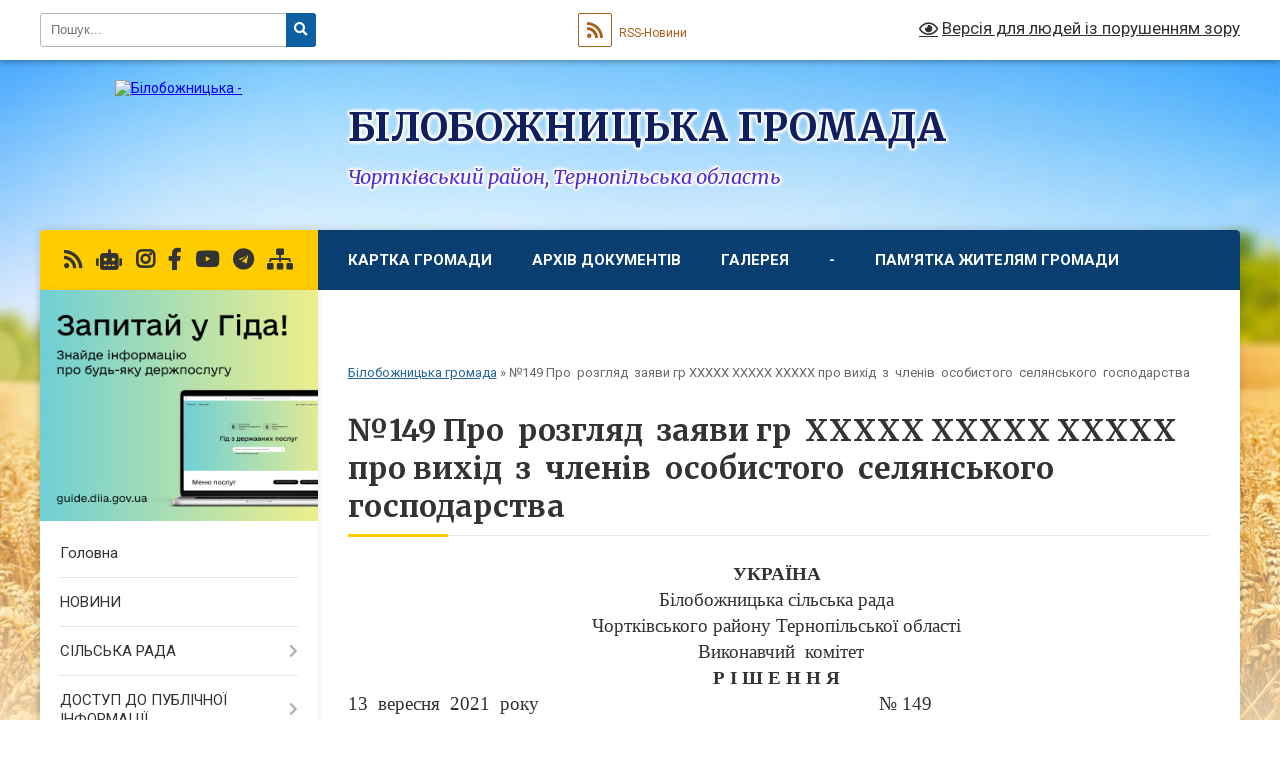

--- FILE ---
content_type: text/html; charset=UTF-8
request_url: https://bilobozhnicka-gromada.gov.ua/%E2%84%96149%C2%A0pro%C2%A0-rozglyad%C2%A0-zayavi-gr%C2%A0hhhhh-hhhhh-hhhhh-pro%C2%A0vihid%C2%A0-z%C2%A0-chleniv%C2%A0-osobistogo%C2%A0-selyanskogo%C2%A0-gospodarstva-10-58-22-20-12-2021/
body_size: 18114
content:
<!DOCTYPE html>
<html lang="uk">
<head>
	<!--[if IE]><meta http-equiv="X-UA-Compatible" content="IE=edge"><![endif]-->
	<meta charset="utf-8">
	<meta name="viewport" content="width=device-width, initial-scale=1">
	<!--[if IE]><script>
		document.createElement('header');
		document.createElement('nav');
		document.createElement('main');
		document.createElement('section');
		document.createElement('article');
		document.createElement('aside');
		document.createElement('footer');
		document.createElement('figure');
		document.createElement('figcaption');
	</script><![endif]-->
	<title>№149 Про  розгляд  заяви гр  ХХХХХ ХХХХХ ХХХХХ про вихід  з  членів  особистого  селянського  господарства | БІЛОБОЖНИЦЬКА ГРОМАДА Чортківський район, Тернопільська область</title>
	<meta name="description" content="УКРАЇНА   Білобожницька сільська рада   Чортківського району Тернопільської області    Виконавчий  комітет  Р І Ш Е Н Н Я   13  вересня  2021  року">
	<meta name="keywords" content="№149 Про , розгляд , заяви, гр , ХХХХХ, ХХХХХ, ХХХХХ, про вихід , з , членів , особистого , селянського , господарства, |, БІЛОБОЖНИЦЬКА, ГРОМАДА, Чортківський, район,, Тернопільська, область">

	
		<meta property="og:image" content="https://rada.info/upload/users_files/04393657/gerb/Bilobozh_a.png">
					
		<link rel="apple-touch-icon" sizes="57x57" href="https://gromada.org.ua/apple-icon-57x57.png">
	<link rel="apple-touch-icon" sizes="60x60" href="https://gromada.org.ua/apple-icon-60x60.png">
	<link rel="apple-touch-icon" sizes="72x72" href="https://gromada.org.ua/apple-icon-72x72.png">
	<link rel="apple-touch-icon" sizes="76x76" href="https://gromada.org.ua/apple-icon-76x76.png">
	<link rel="apple-touch-icon" sizes="114x114" href="https://gromada.org.ua/apple-icon-114x114.png">
	<link rel="apple-touch-icon" sizes="120x120" href="https://gromada.org.ua/apple-icon-120x120.png">
	<link rel="apple-touch-icon" sizes="144x144" href="https://gromada.org.ua/apple-icon-144x144.png">
	<link rel="apple-touch-icon" sizes="152x152" href="https://gromada.org.ua/apple-icon-152x152.png">
	<link rel="apple-touch-icon" sizes="180x180" href="https://gromada.org.ua/apple-icon-180x180.png">
	<link rel="icon" type="image/png" sizes="192x192"  href="https://gromada.org.ua/android-icon-192x192.png">
	<link rel="icon" type="image/png" sizes="32x32" href="https://gromada.org.ua/favicon-32x32.png">
	<link rel="icon" type="image/png" sizes="96x96" href="https://gromada.org.ua/favicon-96x96.png">
	<link rel="icon" type="image/png" sizes="16x16" href="https://gromada.org.ua/favicon-16x16.png">
	<link rel="manifest" href="https://gromada.org.ua/manifest.json">
	<meta name="msapplication-TileColor" content="#ffffff">
	<meta name="msapplication-TileImage" content="https://gromada.org.ua/ms-icon-144x144.png">
	<meta name="theme-color" content="#ffffff">
	
	
		<meta name="robots" content="">
	
	<link rel="preconnect" href="https://fonts.googleapis.com">
	<link rel="preconnect" href="https://fonts.gstatic.com" crossorigin>
	<link href="https://fonts.googleapis.com/css?family=Merriweather:400i,700|Roboto:400,400i,700,700i&amp;subset=cyrillic-ext" rel="stylesheet">

    <link rel="preload" href="https://cdnjs.cloudflare.com/ajax/libs/font-awesome/5.9.0/css/all.min.css" as="style">
	<link rel="stylesheet" href="https://cdnjs.cloudflare.com/ajax/libs/font-awesome/5.9.0/css/all.min.css" integrity="sha512-q3eWabyZPc1XTCmF+8/LuE1ozpg5xxn7iO89yfSOd5/oKvyqLngoNGsx8jq92Y8eXJ/IRxQbEC+FGSYxtk2oiw==" crossorigin="anonymous" referrerpolicy="no-referrer" />
	
    <link rel="preload" href="//gromada.org.ua/themes/nature/css/styles_vip.css?v=3.31" as="style">
	<link rel="stylesheet" href="//gromada.org.ua/themes/nature/css/styles_vip.css?v=3.31">
	<link rel="stylesheet" href="//gromada.org.ua/themes/nature/css/264/theme_vip.css?v=1765899350">
	
		<!--[if lt IE 9]>
	<script src="https://oss.maxcdn.com/html5shiv/3.7.2/html5shiv.min.js"></script>
	<script src="https://oss.maxcdn.com/respond/1.4.2/respond.min.js"></script>
	<![endif]-->
	<!--[if gte IE 9]>
	<style type="text/css">
		.gradient { filter: none; }
	</style>
	<![endif]-->

</head>
<body class="">

	<a href="#top_menu" class="skip-link link" aria-label="Перейти до головного меню (Alt+1)" accesskey="1">Перейти до головного меню (Alt+1)</a>
	<a href="#left_menu" class="skip-link link" aria-label="Перейти до бічного меню (Alt+2)" accesskey="2">Перейти до бічного меню (Alt+2)</a>
    <a href="#main_content" class="skip-link link" aria-label="Перейти до головного вмісту (Alt+3)" accesskey="3">Перейти до текстового вмісту (Alt+3)</a>



		<div id="all_screen">

						<section class="search_menu">
				<div class="wrap">
					<div class="row">
						<div class="grid-25 fl">
							<form action="https://bilobozhnicka-gromada.gov.ua/search/" class="search">
								<input type="text" name="q" value="" placeholder="Пошук..." aria-label="Введіть пошукову фразу" required>
								<button type="submit" name="search" value="y" aria-label="Натисніть для здійснення пошуку"><i class="fa fa-search"></i></button>
							</form>
							<a id="alt_version_eye" href="#" title="Версія для людей із порушенням зору" onclick="return set_special('1aedc51186cff02727091ef4386506bee2c5dc48');"><i class="far fa-eye"></i></a>
						</div>
						<div class="grid-75">
							<div class="row">
								<div class="grid-25" style="padding-top: 13px;">
									<div id="google_translate_element"></div>
								</div>
								<div class="grid-25" style="padding-top: 13px;">
									<a href="https://gromada.org.ua/rss/264/" class="rss" title="RSS-стрічка"><span><i class="fa fa-rss"></i></span> RSS-Новини</a>
								</div>
								<div class="grid-50 alt_version_block">

									<div class="alt_version">
										<a href="#" class="set_special_version" onclick="return set_special('1aedc51186cff02727091ef4386506bee2c5dc48');"><i class="far fa-eye"></i> Версія для людей із порушенням зору</a>
									</div>

								</div>
								<div class="clearfix"></div>
							</div>
						</div>
						<div class="clearfix"></div>
					</div>
				</div>
			</section>
			
			<header>
				<div class="wrap">
					<div class="row">

						<div class="grid-25 logo fl">
							<a href="https://bilobozhnicka-gromada.gov.ua/" id="logo">
								<img src="https://rada.info/upload/users_files/04393657/gerb/Bilobozh_a.png" alt="Білобожницька - ">
							</a>
						</div>
						<div class="grid-75 title fr">
							<div class="slogan_1">БІЛОБОЖНИЦЬКА ГРОМАДА</div>
							<div class="slogan_2">Чортківський район, Тернопільська область</div>
						</div>
						<div class="clearfix"></div>

					</div>
				</div>
			</header>

			<div class="wrap">
				<section class="middle_block">

					<div class="row">
						<div class="grid-75 fr">
							<nav class="main_menu" id="top_menu">
								<ul>
																		<li class="">
										<a href="https://bilobozhnicka-gromada.gov.ua/structure/">Картка громади</a>
																													</li>
																		<li class="">
										<a href="https://bilobozhnicka-gromada.gov.ua/docs/">Архів документів</a>
																													</li>
																		<li class=" has-sub">
										<a href="https://bilobozhnicka-gromada.gov.ua/photo/">Галерея</a>
																				<button onclick="return show_next_level(this);" aria-label="Показати підменю"></button>
																														<ul>
																						<li class="has-sub">
												<a href="https://bilobozhnicka-gromada.gov.ua/foto-10-35-03-09-06-2022/">Фото</a>
																								<button onclick="return show_next_level(this);" aria-label="Показати підменю"></button>
																																				<ul>
																										<li>
														<a href="https://bilobozhnicka-gromada.gov.ua/inshi-10-43-57-09-06-2022/">2022</a>
													</li>
																										<li>
														<a href="https://bilobozhnicka-gromada.gov.ua/2021-10-44-09-09-06-2022/">2021</a>
													</li>
																										<li>
														<a href="https://bilobozhnicka-gromada.gov.ua/2022-10-44-30-09-06-2022/">Інші</a>
													</li>
																																						</ul>
																							</li>
																						<li>
												<a href="https://bilobozhnicka-gromada.gov.ua/video-10-35-16-09-06-2022/">Відео</a>
																																			</li>
																																</ul>
																			</li>
																		<li class=" has-sub">
										<a href="https://bilobozhnicka-gromada.gov.ua/feedback/">-</a>
																				<button onclick="return show_next_level(this);" aria-label="Показати підменю"></button>
																														<ul>
																						<li>
												<a href="https://bilobozhnicka-gromada.gov.ua/edemokratiya-12-29-51-18-07-2025/">Е-ДЕМОКРАТІЯ</a>
																																			</li>
																																</ul>
																			</li>
																		<li class="">
										<a href="https://bilobozhnicka-gromada.gov.ua/pamyatka-zhitelyam-gromadi-11-13-50-10-06-2022/">Пам'ятка жителям громади</a>
																													</li>
																		<li class="">
										<a href="https://bilobozhnicka-gromada.gov.ua/kontakti-11-21-39-17-04-2024/">Контакти</a>
																													</li>
																										</ul>

								<button class="menu-button" id="open-button"><i class="fas fa-bars"></i> Меню сайту</button>

							</nav>
							<div class="clearfix"></div>

														<section class="bread_crumbs">
								<div xmlns:v="http://rdf.data-vocabulary.org/#"><a href="/">Білобожницька громада</a> &raquo; <span aria-current="page">№149 Про  розгляд  заяви гр ХХХХХ ХХХХХ ХХХХХ про вихід  з  членів  особистого  селянського  господарства</span> </div>
							</section>
							
							<main id="main_content">

																											<h1>№149 Про  розгляд  заяви гр  ХХХХХ ХХХХХ ХХХХХ про вихід  з  членів  особистого  селянського  господарства</h1>
    

<p align="center" style="text-align:center; margin:0cm 0cm 0.0001pt"><span style="font-size:12pt"><span style="vertical-align:baseline"><span style="font-family:&quot;Times New Roman&quot;,serif"><b><span lang="RU" style="font-size:14.0pt">УКРАЇНА</span></b>&nbsp;</span></span></span></p>

<p align="center" style="text-align:center; margin:0cm 0cm 0.0001pt"><span style="font-size:12pt"><span style="vertical-align:baseline"><span style="font-family:&quot;Times New Roman&quot;,serif"><span lang="RU" style="font-size:14.0pt">Білобожницька сільська рада&nbsp;</span></span></span></span></p>

<p align="center" style="text-align:center; margin:0cm 0cm 0.0001pt"><span style="font-size:12pt"><span style="vertical-align:baseline"><span style="font-family:&quot;Times New Roman&quot;,serif"><span lang="RU" style="font-size:14.0pt">Чортківського&nbsp;району Тернопільської&nbsp;області&nbsp;</span></span></span></span></p>

<p align="center" style="text-align:center; margin:0cm 0cm 0.0001pt"><span style="font-size:12pt"><span style="vertical-align:baseline"><span style="font-family:&quot;Times New Roman&quot;,serif"><b>&nbsp;</b><span lang="RU" style="font-size:14.0pt">Виконавчий&nbsp; комітет</span></span></span></span></p>

<p align="center" style="text-align:center; margin:0cm 0cm 0.0001pt"><span style="font-size:12pt"><span style="vertical-align:baseline"><span style="font-family:&quot;Times New Roman&quot;,serif"><b><span lang="RU" style="font-size:14.0pt">Р І Ш Е Н&nbsp;Н&nbsp;Я&nbsp;</span></b></span></span></span></p>

<p style="margin:0cm 0cm 0.0001pt"><span style="font-size:12pt"><span style="vertical-align:baseline"><span style="font-family:&quot;Times New Roman&quot;,serif"><span lang="RU" style="font-size:14.0pt">13&nbsp; вересня&nbsp; 2021&nbsp; року&nbsp;&nbsp;&nbsp;&nbsp;&nbsp;&nbsp;&nbsp;&nbsp;&nbsp;&nbsp;&nbsp;&nbsp;&nbsp;&nbsp;&nbsp;&nbsp;&nbsp;&nbsp;&nbsp;&nbsp;&nbsp;&nbsp;&nbsp;&nbsp;&nbsp;&nbsp;&nbsp;&nbsp;&nbsp;&nbsp;&nbsp;&nbsp;&nbsp;&nbsp;&nbsp;&nbsp;&nbsp;&nbsp;&nbsp;&nbsp;&nbsp;&nbsp;&nbsp;&nbsp;&nbsp;&nbsp;&nbsp;&nbsp;&nbsp;&nbsp;&nbsp;&nbsp;&nbsp;&nbsp;&nbsp;&nbsp;&nbsp;&nbsp;&nbsp;&nbsp;&nbsp;&nbsp;&nbsp;&nbsp;&nbsp; &nbsp;&nbsp;№ 149</span></span></span></span></p>

<p style="margin:0cm 0cm 0.0001pt"><span style="font-size:12pt"><span style="vertical-align:baseline"><span style="font-family:&quot;Times New Roman&quot;,serif"><span lang="RU" style="font-size:14.0pt">с. Білобожниця</span></span></span></span></p>

<p style="margin:0cm 0cm 0.0001pt">&nbsp;</p>

<p style="margin:0cm 0cm 0.0001pt">&nbsp;</p>

<p style="text-align:justify; margin:0cm 0cm 0.0001pt"><span style="font-size:12pt"><span style="background:white"><span style="font-family:&quot;Times New Roman&quot;,serif"><span lang="RU" style="font-size:14.0pt">Про&nbsp; розгляд&nbsp; заяви гр&nbsp; ХХХХХ ХХХХХ ХХХХХ&nbsp;</span><span lang="RU" style="font-size:14.0pt">про&nbsp; </span></span></span></span></p>

<p style="text-align:justify; margin:0cm 0cm 0.0001pt"><span style="font-size:12pt"><span style="background:white"><span style="font-family:&quot;Times New Roman&quot;,serif"><span lang="RU" style="font-size:14.0pt">вихід&nbsp; з&nbsp; членів&nbsp; особистого&nbsp; селянського&nbsp; господарства</span></span></span></span></p>

<p style="margin:0cm 0cm 0.0001pt">&nbsp;</p>

<p style="text-align:justify; margin:0cm 0cm 0.0001pt"><span style="font-size:12pt"><span style="font-family:&quot;Times New Roman&quot;,serif"><span lang="RU" style="font-size:14.0pt">&nbsp;&nbsp;&nbsp;&nbsp; Розглянувши&nbsp;&nbsp; заяву&nbsp;&nbsp; жительки&nbsp; с.Білобожниця </span><span lang="UK" style="font-size:14.0pt">Титянич&nbsp; Людмили&nbsp; Тюлегенівни&nbsp; </span><span lang="RU" style="font-size:14.0pt">про&nbsp; вихід&nbsp; з&nbsp; членів&nbsp; особистого&nbsp; селянського&nbsp; господарства, яка&nbsp; мотивує&nbsp; своє&nbsp; прохання&nbsp; тим , що&nbsp; за&nbsp; нею&nbsp; не&nbsp; числиться&nbsp; земельна&nbsp; ділянка&nbsp; для&nbsp; ведення&nbsp; ОСГ, відповідно&nbsp; до&nbsp; пункту&nbsp; 34&nbsp; ст.26&nbsp; Закону&nbsp; України&nbsp; &laquo; Про&nbsp; місцеве&nbsp; самоврядування&nbsp; в&nbsp; Україні&raquo;, керуючись&nbsp; статею 12&nbsp; Земельного&nbsp; Кодексу&nbsp; України, статті&nbsp; 5&nbsp; Закону&nbsp; України&nbsp; &laquo;Про&nbsp; особисте&nbsp; селянське господарство&raquo;,&nbsp; виконавчий&nbsp; комітет&nbsp; сільської&nbsp; ради</span></span></span></p>

<p style="text-align:justify; margin:0cm 0cm 0.0001pt"><span style="font-size:12pt"><span style="font-family:&quot;Times New Roman&quot;,serif"><span lang="RU" style="font-size:14.0pt">ВИРІШИВ:</span></span></span></p>

<p style="text-align:justify; margin:0cm 0cm 0.0001pt"><span style="font-size:12pt"><span style="font-family:&quot;Times New Roman&quot;,serif"><span lang="RU" style="font-size:14.0pt">1. Вивести гр.</span><span lang="UK" style="font-size:14.0pt">ХХХХХ ХХХХХ ХХХХХ</span><span lang="RU" style="font-size:14.0pt">&nbsp; жительку&nbsp; с.Білобожниця&nbsp;&nbsp; з&nbsp; членів&nbsp; особистого&nbsp; селянського&nbsp; господарства&nbsp; .</span></span></span></p>

<p style="text-align:justify; margin:0cm 0cm 0.0001pt"><span style="font-size:12pt"><span style="font-family:&quot;Times New Roman&quot;,serif"><span lang="RU" style="font-size:14.0pt">2. Секретарю&nbsp; виконавчого&nbsp; комітету Грицик Н.Є.&nbsp; внести&nbsp; зміни&nbsp; в&nbsp; погосподарську&nbsp; книгу&nbsp; та видати&nbsp;&nbsp;&nbsp; гр.</span><span lang="UK" style="font-size:14.0pt">ХХХХХ ХХХХХ ХХХХХ</span><span lang="RU" style="font-size:14.0pt">&nbsp;&nbsp;довідку&nbsp; про&nbsp; те, що&nbsp; вона не&nbsp; являється&nbsp; членом&nbsp; особистого&nbsp; селянського&nbsp; господарства&nbsp; з&nbsp; дня&nbsp; прийняття&nbsp; рішення.</span></span></span></p>

<p style="text-align:justify; margin:0cm 0cm 0.0001pt">&nbsp;</p>

<p style="text-align:justify; margin:0cm 0cm 0.0001pt">&nbsp;</p>

<p style="text-align:justify; margin:0cm 0cm 0.0001pt">&nbsp;</p>

<p style="text-align:justify; margin:0cm 0cm 0.0001pt">&nbsp;</p>

<p style="text-align:justify; margin:0cm 0cm 0.0001pt"><span style="font-size:12pt"><span style="tab-stops:339.0pt"><span style="font-family:&quot;Times New Roman&quot;,serif"><b><span lang="RU" style="font-size:14.0pt"><span style="color:black">Сільський голова&nbsp;&nbsp;&nbsp;&nbsp;&nbsp;&nbsp;&nbsp;&nbsp;&nbsp;&nbsp;&nbsp;&nbsp;&nbsp;&nbsp;&nbsp;&nbsp;&nbsp;&nbsp;&nbsp;&nbsp;&nbsp;&nbsp;&nbsp;&nbsp;&nbsp;&nbsp;&nbsp;&nbsp;&nbsp;&nbsp;&nbsp;&nbsp;&nbsp;&nbsp;&nbsp;&nbsp;&nbsp;&nbsp;&nbsp;&nbsp;&nbsp;&nbsp;&nbsp;&nbsp;&nbsp;&nbsp;&nbsp;&nbsp;&nbsp;&nbsp;&nbsp;&nbsp;&nbsp;&nbsp;&nbsp;Віктор&nbsp; ШЕПЕТА</span></span></b></span></span></span></p>

<p style="margin:0cm 0cm 0.0001pt">&nbsp;</p>

<p style="margin:0cm 0cm 0.0001pt">&nbsp;</p>

<p style="margin:0cm 0cm 0.0001pt">&nbsp;</p>

<p style="margin:0cm 0cm 0.0001pt">&nbsp;</p>

<p style="margin:0cm 0cm 0.0001pt">&nbsp;</p>
<div class="clearfix"></div>

																	
							</main>
						</div>
						<div class="grid-25 fl">

							<div class="project_name">
								<a href="https://gromada.org.ua/rss/264/" rel="nofollow" target="_blank" title="RSS-стрічка новин сайту"><i class="fas fa-rss"></i></a>
																<a href="https://bilobozhnicka-gromada.gov.ua/feedback/#chat_bot" title="Наша громада в смартфоні"><i class="fas fa-robot"></i></a>
																								<a href="https://www.instagram.com/bilobozhnytska_hromada/" rel="nofollow" target="_blank" title="Ми в Instagram"><i class="fab fa-instagram"></i></a>								<a href="https://www.facebook.com/biloboznucya.biloboznucya.5/" rel="nofollow" target="_blank" title="Приєднуйтесь до нас у Facebook"><i class="fab fa-facebook-f"></i></a>								<a href="https://www.youtube.com/watch?v=TQYIaw7lGqc" rel="nofollow" target="_blank" title="Наш Youtube-канал"><i class="fab fa-youtube"></i></a>								<a href="https://t.me/+Azi9UfI02I43ZTAy" rel="nofollow" target="_blank" title="Група в Телеграм"><i class="fab fa-telegram"></i></a>								<a href="https://bilobozhnicka-gromada.gov.ua/sitemap/" title="Мапа сайту"><i class="fas fa-sitemap"></i></a>
							</div>
							<aside class="left_sidebar">
				
																<div class="diia_guide">
									<a href="https://guide.diia.gov.ua/" rel="nofollow" target="_blank"><img src="https://gromada.org.ua/upload/diia_guide.jpg" alt="Гід державних послуг"></a>
								</div>
								
																<nav class="sidebar_menu" id="left_menu">
									<ul>
																				<li class="">
											<a href="https://bilobozhnicka-gromada.gov.ua/main/">Головна</a>
																																</li>
																				<li class="">
											<a href="https://bilobozhnicka-gromada.gov.ua/news/">НОВИНИ</a>
																																</li>
																				<li class=" has-sub">
											<a href="https://bilobozhnicka-gromada.gov.ua/more_news/">СІЛЬСЬКА РАДА</a>
																						<button onclick="return show_next_level(this);" aria-label="Показати підменю"></button>
																																	<i class="fa fa-chevron-right"></i>
											<ul>
																								<li class="">
													<a href="https://bilobozhnicka-gromada.gov.ua/deputatskij-korpus-viii-sklikannya-15-45-50-01-12-2020/">Депутатський корпус VIII скликання</a>
																																						</li>
																								<li class="">
													<a href="https://bilobozhnicka-gromada.gov.ua/kerivnictvo-15-46-53-01-12-2020/">Керівництво та прийом громадян</a>
																																						</li>
																								<li class="">
													<a href="https://bilobozhnicka-gromada.gov.ua/postijni-komisii-15-47-37-01-12-2020/">Постійні комісії</a>
																																						</li>
																								<li class="">
													<a href="https://bilobozhnicka-gromada.gov.ua/vikonavchij-aparat-16-58-13-01-12-2020/">Виконавчий апарат та виконавчі органи</a>
																																						</li>
																								<li class="">
													<a href="https://bilobozhnicka-gromada.gov.ua/starostinski-okrugi-15-44-00-11-04-2025/">Старостинські округи</a>
																																						</li>
																																			</ul>
																					</li>
																				<li class=" has-sub">
											<a href="https://bilobozhnicka-gromada.gov.ua/dostup-do-publichnoi-informacii-16-58-51-01-12-2020/">ДОСТУП ДО ПУБЛІЧНОЇ ІНФОРМАЦІЇ</a>
																						<button onclick="return show_next_level(this);" aria-label="Показати підменю"></button>
																																	<i class="fa fa-chevron-right"></i>
											<ul>
																								<li class="">
													<a href="https://bilobozhnicka-gromada.gov.ua/publichne-predstavlennya-informacii-17-05-45-01-12-2020/">Публічне представлення інформації</a>
																																						</li>
																								<li class="">
													<a href="https://bilobozhnicka-gromada.gov.ua/ochischennya-vladi-14-42-38-27-02-2024/">Очищення влади</a>
																																						</li>
																								<li class="">
													<a href="https://bilobozhnicka-gromada.gov.ua/videozapisi-zasidan-sesij-ta-komisij-12-01-12-14-10-2024/">Відеозаписи засідань сесій та комісій</a>
																																						</li>
																								<li class="">
													<a href="https://bilobozhnicka-gromada.gov.ua/povidomlennya-pro-sklikannya-sesii-silskoi-radi-11-55-24-20-09-2024/">Повідомлення про скликання сесії сільської ради</a>
																																						</li>
																								<li class="">
													<a href="https://bilobozhnicka-gromada.gov.ua/poryadok-skladannya-podannya-zapitu-na-informaciju-do-bilobozhnickoi-silskoi-radi-11-27-32-29-04-2025/">Порядок складання, подання запиту на інформацію до Білобожницької сільської ради</a>
																																						</li>
																																			</ul>
																					</li>
																				<li class=" has-sub">
											<a href="https://bilobozhnicka-gromada.gov.ua/cnap-centr-dii-11-06-02-03-01-2023/">ЦНАП "Центр ДІЇ"</a>
																						<button onclick="return show_next_level(this);" aria-label="Показати підменю"></button>
																																	<i class="fa fa-chevron-right"></i>
											<ul>
																								<li class="">
													<a href="https://bilobozhnicka-gromada.gov.ua/normativna-baza-14-56-39-24-04-2024/">Нормативна база</a>
																																						</li>
																								<li class="">
													<a href="https://bilobozhnicka-gromada.gov.ua/informaciya-pro-centr-nadannya-administrativnih-poslug-09-48-36-25-04-2024/">Інформація про центр надання адміністративних послуг</a>
																																						</li>
																								<li class="">
													<a href="https://bilobozhnicka-gromada.gov.ua/perelik-administrativnih-poslug-14-29-28-04-06-2024/">Перелік адміністративних послуг</a>
																																						</li>
																								<li class="">
													<a href="https://bilobozhnicka-gromada.gov.ua/mobilnij-kejs-14-35-15-04-06-2024/">Мобільний кейс</a>
																																						</li>
																																			</ul>
																					</li>
																				<li class=" has-sub">
											<a href="https://bilobozhnicka-gromada.gov.ua/knpcpsmmsd-bilobozhnickoi-silskoi-radi-11-02-17-03-03-2023/">КНП "ЦПМ(МС)Д" Білобожницької сільської ради</a>
																						<button onclick="return show_next_level(this);" aria-label="Показати підменю"></button>
																																	<i class="fa fa-chevron-right"></i>
											<ul>
																								<li class="">
													<a href="https://bilobozhnicka-gromada.gov.ua/dokumenti-14-43-17-20-09-2024/">Документи</a>
																																						</li>
																																			</ul>
																					</li>
																				<li class=" has-sub">
											<a href="https://bilobozhnicka-gromada.gov.ua/pro-perenesennya-robochih-dniv-u-2020roci-09-23-57-03-01-2020/">ДОКУМЕНТИ</a>
																						<button onclick="return show_next_level(this);" aria-label="Показати підменю"></button>
																																	<i class="fa fa-chevron-right"></i>
											<ul>
																								<li class=" has-sub">
													<a href="https://bilobozhnicka-gromada.gov.ua/rishennya-15-51-39-01-12-2020/">Рішення сесії</a>
																										<button onclick="return show_next_level(this);" aria-label="Показати підменю"></button>
																																							<i class="fa fa-chevron-right"></i>
													<ul>
																												<li><a href="https://bilobozhnicka-gromada.gov.ua/rishennya-viii-sklikannya-16-47-37-01-12-2020/">Рішення VIII скликання</a></li>
																																									</ul>
																									</li>
																								<li class="">
													<a href="https://bilobozhnicka-gromada.gov.ua/programi-15-51-56-01-12-2020/">Програми</a>
																																						</li>
																								<li class="">
													<a href="https://bilobozhnicka-gromada.gov.ua/reglament-15-52-14-01-12-2020/">Регламент</a>
																																						</li>
																								<li class="">
													<a href="https://bilobozhnicka-gromada.gov.ua/polozhennya-pro-postijni-komisii-17-02-13-01-12-2020/">Положення про постійні комісії</a>
																																						</li>
																								<li class=" has-sub">
													<a href="https://bilobozhnicka-gromada.gov.ua/proekti-rishen-sesii-silskoi-radi-14-19-43-28-05-2021/">Проекти рішень сесії сільської ради</a>
																										<button onclick="return show_next_level(this);" aria-label="Показати підменю"></button>
																																							<i class="fa fa-chevron-right"></i>
													<ul>
																												<li><a href="https://bilobozhnicka-gromada.gov.ua/ii-sesiya-09-28-39-16-06-2021/">ІІ сесія</a></li>
																												<li><a href="https://bilobozhnicka-gromada.gov.ua/iii-sesiya-15-40-22-06-07-2021/">III сесія</a></li>
																												<li><a href="https://bilobozhnicka-gromada.gov.ua/iv-sesiya-14-36-59-09-08-2021/">IV сесія</a></li>
																												<li><a href="https://bilobozhnicka-gromada.gov.ua/v-sesiya-10-58-27-13-09-2021/">V сесія</a></li>
																												<li><a href="https://bilobozhnicka-gromada.gov.ua/vi-sesiya-10-43-43-18-10-2021/">VI сесія</a></li>
																												<li><a href="https://bilobozhnicka-gromada.gov.ua/vii-sesiya-25-listopada-2021-roku-16-12-43-24-11-2021/">VII сесія</a></li>
																												<li><a href="https://bilobozhnicka-gromada.gov.ua/ix-sesiya-16-22-24-21-12-2021/">IX сесія</a></li>
																												<li><a href="https://bilobozhnicka-gromada.gov.ua/x-sesiya-08-36-17-14-02-2022/">X сесія</a></li>
																												<li><a href="https://bilobozhnicka-gromada.gov.ua/xv-sesiya-14-07-46-14-11-2022/">XV сесія</a></li>
																												<li><a href="https://bilobozhnicka-gromada.gov.ua/xvii-sesiya-11-21-45-26-12-2022/">XVII сесія</a></li>
																												<li><a href="https://bilobozhnicka-gromada.gov.ua/xviii-16-23-36-20-02-2023/">XVIII сесія</a></li>
																												<li><a href="https://bilobozhnicka-gromada.gov.ua/xix-sesiya-13-32-32-27-03-2023/">XIX Сесія</a></li>
																												<li><a href="https://bilobozhnicka-gromada.gov.ua/xx-sesiya-16-58-32-24-04-2023/">XX сесія</a></li>
																												<li><a href="https://bilobozhnicka-gromada.gov.ua/xxi-sesiya-10-29-34-19-05-2023/">XXI сесія</a></li>
																												<li><a href="https://bilobozhnicka-gromada.gov.ua/xxii-sesiya-10-59-00-30-06-2023/">XXII сесія</a></li>
																												<li><a href="https://bilobozhnicka-gromada.gov.ua/xxiii-sesiya-10-33-49-01-08-2023/">XXIII сесія</a></li>
																												<li><a href="https://bilobozhnicka-gromada.gov.ua/xxiv-sesiya-14-13-44-04-08-2023/">XXIV сесія</a></li>
																												<li><a href="https://bilobozhnicka-gromada.gov.ua/xxv-sesiya-11-02-14-02-10-2023/">XXV сесія</a></li>
																												<li><a href="https://bilobozhnicka-gromada.gov.ua/xxvi-sesiya-13-15-24-17-11-2023/">XXVI сесія</a></li>
																												<li><a href="https://bilobozhnicka-gromada.gov.ua/xxv-sesiya-08-56-15-02-10-2023/">XXVІІ сесія</a></li>
																												<li><a href="https://bilobozhnicka-gromada.gov.ua/xxiv-sesiya-14-24-54-04-08-2023/">XXVІІІ сесія</a></li>
																												<li><a href="https://bilobozhnicka-gromada.gov.ua/xxix-cesiya-15-16-28-28-03-2024/">XXIX cесія</a></li>
																												<li><a href="https://bilobozhnicka-gromada.gov.ua/xxxi-sesiya-11-54-01-24-05-2024/">XXX сесія</a></li>
																												<li><a href="https://bilobozhnicka-gromada.gov.ua/xxx-sesiya-08-36-51-08-05-2024/">XXXІ сесія</a></li>
																												<li><a href="https://bilobozhnicka-gromada.gov.ua/xxxii-sesiya-14-13-52-13-08-2024/">XXXII сесія</a></li>
																												<li><a href="https://bilobozhnicka-gromada.gov.ua/xxxiii-sesiya-14-32-24-24-09-2024/">XXXIII сесія</a></li>
																												<li><a href="https://bilobozhnicka-gromada.gov.ua/xxxiv-10-17-48-29-10-2024/">XXXIV сесія</a></li>
																												<li><a href="https://bilobozhnicka-gromada.gov.ua/xxxv-sesiya-15-27-33-31-10-2024/">XXXV сесія</a></li>
																												<li><a href="https://bilobozhnicka-gromada.gov.ua/xxxvi-12-58-22-13-12-2024/">XXXVI сесія</a></li>
																												<li><a href="https://bilobozhnicka-gromada.gov.ua/xxxvii-sesiya-14-43-54-26-12-2024/">XXXVII сесія</a></li>
																												<li><a href="https://bilobozhnicka-gromada.gov.ua/xxxviii-sesiya-12-59-53-27-01-2025/">XXXVIII сесія</a></li>
																												<li><a href="https://bilobozhnicka-gromada.gov.ua/xxxix-sesiya-15-10-22-03-02-2025/">XXXIX сесія</a></li>
																												<li><a href="https://bilobozhnicka-gromada.gov.ua/xl-sesiya-14-45-28-10-03-2025/">XL сесія</a></li>
																												<li><a href="https://bilobozhnicka-gromada.gov.ua/xli-sesiya-12-46-18-08-05-2025/">XLI сесія</a></li>
																												<li><a href="https://bilobozhnicka-gromada.gov.ua/xlii-sesiya-14-37-59-16-05-2025/">XLII сесія</a></li>
																												<li><a href="https://bilobozhnicka-gromada.gov.ua/xliii-sesiya-09-32-41-18-06-2025/">XLIII сесія</a></li>
																												<li><a href="https://bilobozhnicka-gromada.gov.ua/xliii-sesiya-14-36-17-01-07-2025/">XLIV сесія</a></li>
																												<li><a href="https://bilobozhnicka-gromada.gov.ua/xlv-sesiya-11-42-27-04-09-2025/">XLV сесія</a></li>
																												<li><a href="https://bilobozhnicka-gromada.gov.ua/xlvi-13-59-43-09-10-2025/">XLVI сесія</a></li>
																												<li><a href="https://bilobozhnicka-gromada.gov.ua/xxxvii-sesiya-10-52-05-10-11-2025/">XLVII сесія</a></li>
																												<li><a href="https://bilobozhnicka-gromada.gov.ua/xlviii-sesiya-09-43-52-25-11-2025/">XLVIII сесія</a></li>
																												<li><a href="https://bilobozhnicka-gromada.gov.ua/xlix-sesiya-15-15-07-10-12-2025/">XLIX сесія</a></li>
																																									</ul>
																									</li>
																								<li class="">
													<a href="https://bilobozhnicka-gromada.gov.ua/rozporyadzhennya-14-22-41-15-04-2021/">Розпорядження</a>
																																						</li>
																								<li class="">
													<a href="https://bilobozhnicka-gromada.gov.ua/rishennya-vikonkomu-14-49-34-08-09-2021/">Рішення виконкому</a>
																																						</li>
																								<li class="">
													<a href="https://bilobozhnicka-gromada.gov.ua/pro-zatverdzhennya-tipovoi-informacijnoi-kartki-administrativnoi-poslugi-schodo-zdijsnennya-reestraciiznyattya-z-reestracii-miscya-prozhivan-08-44-11-/">Про затвердження типової інформаційної картки  адміністративної послуги щодо здійснення  реєстрації/зняття з реєстрації місця проживання/ перебування</a>
																																						</li>
																																			</ul>
																					</li>
																				<li class=" has-sub">
											<a href="https://bilobozhnicka-gromada.gov.ua/finansi-11-31-49-20-01-2025/">ФІНАНСИ</a>
																						<button onclick="return show_next_level(this);" aria-label="Показати підменю"></button>
																																	<i class="fa fa-chevron-right"></i>
											<ul>
																								<li class=" has-sub">
													<a href="https://bilobozhnicka-gromada.gov.ua/bjudzhet-11-40-41-20-01-2025/">БЮДЖЕТ</a>
																										<button onclick="return show_next_level(this);" aria-label="Показати підменю"></button>
																																							<i class="fa fa-chevron-right"></i>
													<ul>
																												<li><a href="https://bilobozhnicka-gromada.gov.ua/bjudzhet-zi-zminami-11-43-54-20-01-2025/">БЮДЖЕТ (зі змінами)</a></li>
																												<li><a href="https://bilobozhnicka-gromada.gov.ua/rishennya-pro-bjudzhet-11-44-12-20-01-2025/">Рішення про бюджет</a></li>
																												<li><a href="https://bilobozhnicka-gromada.gov.ua/proekt-rishennya-pro-bjudzhet-11-44-39-20-01-2025/">Проєкт рішення про бюджет</a></li>
																												<li><a href="https://bilobozhnicka-gromada.gov.ua/bjudzhetni-zapiti-11-44-59-20-01-2025/">Бюджетні запити</a></li>
																																									</ul>
																									</li>
																								<li class=" has-sub">
													<a href="https://bilobozhnicka-gromada.gov.ua/rishennya-pro-zmini-do-bjudzhetu-11-41-04-20-01-2025/">Рішення про зміни до бюджету</a>
																										<button onclick="return show_next_level(this);" aria-label="Показати підменю"></button>
																																							<i class="fa fa-chevron-right"></i>
													<ul>
																												<li><a href="https://bilobozhnicka-gromada.gov.ua/2025-rik-14-55-31-31-01-2025/">2025 рік</a></li>
																																									</ul>
																									</li>
																								<li class=" has-sub">
													<a href="https://bilobozhnicka-gromada.gov.ua/proekti-rishen-pro-zmini-do-bjudzhetu-11-41-35-20-01-2025/">Проєкти рішень про зміни до бюджету</a>
																										<button onclick="return show_next_level(this);" aria-label="Показати підменю"></button>
																																							<i class="fa fa-chevron-right"></i>
													<ul>
																												<li><a href="https://bilobozhnicka-gromada.gov.ua/2025-rik-14-56-26-31-01-2025/">2025 рік</a></li>
																																									</ul>
																									</li>
																								<li class=" has-sub">
													<a href="https://bilobozhnicka-gromada.gov.ua/pasporti-bjudzhetnih-program-11-42-10-20-01-2025/">Паспорти бюджетних програм</a>
																										<button onclick="return show_next_level(this);" aria-label="Показати підменю"></button>
																																							<i class="fa fa-chevron-right"></i>
													<ul>
																												<li><a href="https://bilobozhnicka-gromada.gov.ua/2025-12-13-10-20-01-2025/">2025 рік</a></li>
																												<li><a href="https://bilobozhnicka-gromada.gov.ua/2024-rik-15-58-42-31-01-2025/">2024 рік</a></li>
																																									</ul>
																									</li>
																								<li class=" has-sub">
													<a href="https://bilobozhnicka-gromada.gov.ua/zviti-pro-vikonannya-pasportiv-bjudzhetnih-program-12-00-45-20-01-2025/">Звіти про виконання паспортів бюджетних програм</a>
																										<button onclick="return show_next_level(this);" aria-label="Показати підменю"></button>
																																							<i class="fa fa-chevron-right"></i>
													<ul>
																												<li><a href="https://bilobozhnicka-gromada.gov.ua/2024-12-27-21-21-01-2025/">2024</a></li>
																																									</ul>
																									</li>
																								<li class=" has-sub">
													<a href="https://bilobozhnicka-gromada.gov.ua/vikonannya-bjudzhetu-11-42-32-20-01-2025/">Звіти про виконання бюджету</a>
																										<button onclick="return show_next_level(this);" aria-label="Показати підменю"></button>
																																							<i class="fa fa-chevron-right"></i>
													<ul>
																												<li><a href="https://bilobozhnicka-gromada.gov.ua/2025-15-40-51-22-01-2025/">2025</a></li>
																												<li><a href="https://bilobozhnicka-gromada.gov.ua/2024-15-41-09-22-01-2025/">2024</a></li>
																												<li><a href="https://bilobozhnicka-gromada.gov.ua/2023-15-48-25-22-01-2025/">2023</a></li>
																												<li><a href="https://bilobozhnicka-gromada.gov.ua/2022-15-58-09-22-01-2025/">2022</a></li>
																																									</ul>
																									</li>
																								<li class=" has-sub">
													<a href="https://bilobozhnicka-gromada.gov.ua/prognoz-bjudzhetu-11-42-53-20-01-2025/">Прогноз бюджету</a>
																										<button onclick="return show_next_level(this);" aria-label="Показати підменю"></button>
																																							<i class="fa fa-chevron-right"></i>
													<ul>
																												<li><a href="https://bilobozhnicka-gromada.gov.ua/prognoz-bjudzhetu-na-20262028-roki-11-22-47-04-09-2025/">Прогноз бюджету на 2026-2028 роки</a></li>
																																									</ul>
																									</li>
																								<li class="">
													<a href="https://bilobozhnicka-gromada.gov.ua/bjudzhet-uchasti-gromadskij-bjudzhet-10-46-04-04-07-2025/">Бюджет участі (Громадський бюджет)</a>
																																						</li>
																																			</ul>
																					</li>
																				<li class=" has-sub">
											<a href="https://bilobozhnicka-gromada.gov.ua/more_news2/">РЕГУЛЯТОРНА ДІЯЛЬНІСТЬ</a>
																						<button onclick="return show_next_level(this);" aria-label="Показати підменю"></button>
																																	<i class="fa fa-chevron-right"></i>
											<ul>
																								<li class="">
													<a href="https://bilobozhnicka-gromada.gov.ua/plani-diyalnosti-silskoi-radi-z-pidgotovki-proektiv-regulyatornih-aktiv-17-04-35-01-12-2020/">Плани діяльності сільської ради з підготовки проєктів регуляторних актів</a>
																																						</li>
																								<li class=" has-sub">
													<a href="https://bilobozhnicka-gromada.gov.ua/proekti-regulyatornih-aktiv-17-04-59-01-12-2020/">Про затвердження  Положення про конкурсний відбір  суб’єктів оціночної діяльи регуляторних актів</a>
																										<button onclick="return show_next_level(this);" aria-label="Показати підменю"></button>
																																							<i class="fa fa-chevron-right"></i>
													<ul>
																												<li><a href="https://bilobozhnicka-gromada.gov.ua/poryadok-prisvoennya-ta-zmini-poshtovih-adres-podil-z-prisvoennyam-poshtovih-adres-abo-okremogo-poshtovogo-nomera-ob’ektam-budivnictva-ta--08-18-43-02/">Порядок присвоєння та зміни поштових адрес  (поділ з присвоєнням поштових адрес або окремого поштового номера)  об’єктам будівництва та об’єктам нерухомого майна  на території Білобожницької сільської ради</a></li>
																												<li><a href="https://bilobozhnicka-gromada.gov.ua/poryadok-viznachennya-ta-vidshkoduvannya-bilobozhnickij-silskij-radi-zbitkiv-zapodiyanih-vnaslidok-nevikoristannya-zemelnih-dilyanok-samovil-08-23-17-/">Порядок визначення  та відшкодування Білобожницькій сільській раді  збитків, заподіяних внаслідок невикористання  земельних ділянок, самовільного зайняття земельних ділянок та використання земельних ділянок з порушенням законодавства</a></li>
																												<li><a href="https://bilobozhnicka-gromada.gov.ua/pravila-blagoustroju-bilobozhnickoi-silskoi-radi-08-36-05-24-02-2021/">ПРАВИЛА БЛАГОУСТРОЮ БІЛОБОЖНИЦЬКОЇ СІЛЬСЬКОЇ РАДИ</a></li>
																																									</ul>
																									</li>
																								<li class=" has-sub">
													<a href="https://bilobozhnicka-gromada.gov.ua/proekti-regulyatornih-aktiv-13-49-41-16-05-2022/">Проекти регуляторних актів</a>
																										<button onclick="return show_next_level(this);" aria-label="Показати підменю"></button>
																																							<i class="fa fa-chevron-right"></i>
													<ul>
																												<li><a href="https://bilobozhnicka-gromada.gov.ua/podatki-ta-zbori-na-2023-rik-13-50-34-16-05-2022/">Податки та збори на 2023 рік</a></li>
																												<li><a href="https://bilobozhnicka-gromada.gov.ua/podatki-ta-zbori-na-2024-rik-11-13-55-01-05-2023/">Податки та збори на 2024 рік</a></li>
																												<li><a href="https://bilobozhnicka-gromada.gov.ua/podatki-ta-zbori-na-2025-rik-10-49-45-16-04-2024/">Податки та збори на 2025 рік</a></li>
																												<li><a href="https://bilobozhnicka-gromada.gov.ua/podatki-ta-zbori-na-2026-rik-08-36-03-05-05-2025/">Податки та збори на 2026 рік</a></li>
																																									</ul>
																									</li>
																								<li class=" has-sub">
													<a href="https://bilobozhnicka-gromada.gov.ua/rishennya-pro-miscevi-podatki-ta-zbori-11-25-09-29-11-2024/">Рішення про місцеві податки та збори</a>
																										<button onclick="return show_next_level(this);" aria-label="Показати підменю"></button>
																																							<i class="fa fa-chevron-right"></i>
													<ul>
																												<li><a href="https://bilobozhnicka-gromada.gov.ua/podatki-ta-zbori-na-2022-rik-11-31-53-29-11-2024/">Податки та збори на 2022 рік</a></li>
																												<li><a href="https://bilobozhnicka-gromada.gov.ua/podatki-ta-zbori-na-2023-rik-11-29-39-29-11-2024/">Податки та збори на 2023 рік</a></li>
																												<li><a href="https://bilobozhnicka-gromada.gov.ua/podatki-ta-zbori-na-2024-rik-11-27-37-29-11-2024/">Податки та збори на 2024 рік</a></li>
																												<li><a href="https://bilobozhnicka-gromada.gov.ua/podatki-ta-zbori-na-2025-rik-11-28-30-29-11-2024/">Податки та збори на 2025 рік</a></li>
																												<li><a href="https://bilobozhnicka-gromada.gov.ua/podatki-ta-zbori-na-2026-rik-08-35-04-05-05-2025/">Податки та збори на 2026 рік</a></li>
																																									</ul>
																									</li>
																																			</ul>
																					</li>
																				<li class="">
											<a href="https://bilobozhnicka-gromada.gov.ua/vakantni-posadi-16-38-10-12-05-2025/">Вакантні посади</a>
																																</li>
																				<li class=" has-sub">
											<a href="https://bilobozhnicka-gromada.gov.ua/komunalna-vlasnist-16-59-30-01-12-2020/">КОМУНАЛЬНА ВЛАСНІСТЬ</a>
																						<button onclick="return show_next_level(this);" aria-label="Показати підменю"></button>
																																	<i class="fa fa-chevron-right"></i>
											<ul>
																								<li class="">
													<a href="https://bilobozhnicka-gromada.gov.ua/perelik-ob’ektiv-neruhomogo-komunalnogo-majna-bilobozhnickoi-silskoi-radi-14-56-54-13-11-2024/">Перелік об’єктів нерухомого комунального майна Білобожницької сільської ради</a>
																																						</li>
																								<li class="">
													<a href="https://bilobozhnicka-gromada.gov.ua/zakladi-osviti-15-39-13-05-04-2021/">Заклади освіти</a>
																																						</li>
																								<li class=" has-sub">
													<a href="https://bilobozhnicka-gromada.gov.ua/zakladi-kulturi-15-39-40-05-04-2021/">Заклади культури</a>
																										<button onclick="return show_next_level(this);" aria-label="Показати підменю"></button>
																																							<i class="fa fa-chevron-right"></i>
													<ul>
																												<li><a href="https://bilobozhnicka-gromada.gov.ua/komunalna-ustanova-centr-rozvitku-17-10-35-21-04-2021/">Комунальна установа "Центр розвитку"</a></li>
																																									</ul>
																									</li>
																								<li class="">
													<a href="https://bilobozhnicka-gromada.gov.ua/zakladi-medicini-15-40-06-05-04-2021/">Заклади медицини</a>
																																						</li>
																								<li class="">
													<a href="https://bilobozhnicka-gromada.gov.ua/orendovani-zakladi-15-41-49-05-04-2021/">Орендовані заклади</a>
																																						</li>
																																			</ul>
																					</li>
																				<li class=" has-sub">
											<a href="https://bilobozhnicka-gromada.gov.ua/zvernennya-gromadyan-17-07-06-01-12-2020/">ЗВЕРНЕННЯ ГРОМАДЯН</a>
																						<button onclick="return show_next_level(this);" aria-label="Показати підменю"></button>
																																	<i class="fa fa-chevron-right"></i>
											<ul>
																								<li class="">
													<a href="https://bilobozhnicka-gromada.gov.ua/zakon-pro-zvernennya-gromadyan-17-07-27-01-12-2020/">Закон про звернення громадян</a>
																																						</li>
																								<li class="">
													<a href="https://bilobozhnicka-gromada.gov.ua/grafik-prijomu-17-07-49-01-12-2020/">Графік прийому</a>
																																						</li>
																								<li class="">
													<a href="https://bilobozhnicka-gromada.gov.ua/kontaktna-informaciya-17-08-26-01-12-2020/">Контактна інформація</a>
																																						</li>
																																			</ul>
																					</li>
																				<li class=" has-sub">
											<a href="https://bilobozhnicka-gromada.gov.ua/arhiv-16-33-13-01-12-2020/">ДОКУМЕНТИ 2016-2018 р.р.</a>
																						<button onclick="return show_next_level(this);" aria-label="Показати підменю"></button>
																																	<i class="fa fa-chevron-right"></i>
											<ul>
																								<li class="">
													<a href="https://bilobozhnicka-gromada.gov.ua/rozporyadzhennya-№55od-vid-19102020roku-10-27-03-20-10-2020/">Розпорядження №55-од від 19.10.2020року</a>
																																						</li>
																								<li class="">
													<a href="https://bilobozhnicka-gromada.gov.ua/pro-vibori-deputativ-ta-starosti-u-sromashivka-2018r-10-02-20-12-01-2018/">Про вибори депутатів та старости у с.Ромашівка 2018р.</a>
																																						</li>
																								<li class=" has-sub">
													<a href="https://bilobozhnicka-gromada.gov.ua/sesiya-silskoi-radi-13-29-55-11-07-2016/">Сесія сільської ради</a>
																										<button onclick="return show_next_level(this);" aria-label="Показати підменю"></button>
																																							<i class="fa fa-chevron-right"></i>
													<ul>
																												<li><a href="https://bilobozhnicka-gromada.gov.ua/rishennya-13-53-01-11-07-2016/">Рішення</a></li>
																																									</ul>
																									</li>
																								<li class="">
													<a href="https://bilobozhnicka-gromada.gov.ua/rishennya-sesii-№698-vid-20-listopada-2018roku-15-47-45-03-12-2018/">Рішення сесії №698 від 20 листопада 2018року</a>
																																						</li>
																								<li class="">
													<a href="https://bilobozhnicka-gromada.gov.ua/rishennya-sesii-№697-vid-20112018r-14-30-50-03-12-2018/">Рішення  сесії №697 від 20.11.2018р</a>
																																						</li>
																								<li class="">
													<a href="https://bilobozhnicka-gromada.gov.ua/rozporyadzhennya-№20od-vid-21022018r-16-28-06-27-02-2018/">Розпорядження №20-од від 21.02.2018р.</a>
																																						</li>
																								<li class="">
													<a href="https://bilobozhnicka-gromada.gov.ua/regulyatorna-diyalnist-11-13-04-07-06-2019/">регуляторна діяльність</a>
																																						</li>
																								<li class="">
													<a href="https://bilobozhnicka-gromada.gov.ua/rishennya-vid-19022018r-№513-16-21-36-27-02-2018/">Рішення від 19.02.2018р. №513</a>
																																						</li>
																								<li class=" has-sub">
													<a href="https://bilobozhnicka-gromada.gov.ua/regulyatorna-diyalnist-11-11-29-07-06-2019/">регуляторна діяльність</a>
																										<button onclick="return show_next_level(this);" aria-label="Показати підменю"></button>
																																							<i class="fa fa-chevron-right"></i>
													<ul>
																												<li><a href="https://bilobozhnicka-gromada.gov.ua/regulyatorna-diyalnist-12-37-13-07-06-2019/">регуляторна діяльність</a></li>
																												<li><a href="https://bilobozhnicka-gromada.gov.ua/deputatskij-sklad-11-33-19-08-02-2016/">Депутатський склад</a></li>
																																									</ul>
																									</li>
																								<li class="">
													<a href="https://bilobozhnicka-gromada.gov.ua/rishennya-sesii-№859-vid-090122019r-pro-vstanovlennya-podatku-na-zemlju-na-teritorii-bilobobozhnickoi-otg-na-2020rik-09-53-11-21-12-2019/">Рішення сесії №859 від 09.12.2019р. "Про встановлення податку на землю на території Білобобожницької ОТГ на 2020рік".</a>
																																						</li>
																								<li class="">
													<a href="https://bilobozhnicka-gromada.gov.ua/rishennya-vid-12-travnya-2015-roku-s-bilobozhnicya-№-292-11-02-06-02-06-2017/">РІШЕННЯ  від 12 травня 2017 року с. Білобожниця № 292</a>
																																						</li>
																								<li class="">
													<a href="https://bilobozhnicka-gromada.gov.ua/regulyatorna-diyalnist-08-35-08-21-12-2019/">регуляторна діяльність</a>
																																						</li>
																								<li class="">
													<a href="https://bilobozhnicka-gromada.gov.ua/rishennya-vid-23-grudnya-2016-roku-s-bilobozhnicya-№-247-08-46-50-11-05-2017/">РІШЕННЯ  від 23 грудня 2016 року с. Білобожниця № 247</a>
																																						</li>
																								<li class="">
													<a href="https://bilobozhnicka-gromada.gov.ua/rishennya-sesii-№473-12-04-37-31-01-2018/">РІШЕННЯ СЕСІЇ №473</a>
																																						</li>
																								<li class="">
													<a href="https://bilobozhnicka-gromada.gov.ua/regulyatorna-diyalnist-11-09-23-07-06-2019/">регуляторна діяльність</a>
																																						</li>
																								<li class="">
													<a href="https://bilobozhnicka-gromada.gov.ua/plan-regulyatornoi-diyalnosti-bilobozhnickoi-otg-na-2020rik-10-05-16-21-12-2019/">План регуляторної діяльності Білобожницької ОТГ на 2020рік</a>
																																						</li>
																								<li class="">
													<a href="https://bilobozhnicka-gromada.gov.ua/plan-socialno-ekonomichnogo-rozvitku-bilobozhnickoi-ob’ednanoi-teritorialnoi-gromadi-na-2018-rik-15-38-56-06-03-2018/">План  соціально - економічного  розвитку Білобожницької об’єднаної територіальної громади на 2018 рік</a>
																																						</li>
																								<li class="">
													<a href="https://bilobozhnicka-gromada.gov.ua/zvit-silskogo-golovi-greskiva-yal-za-2016-rik-18-58-30-03-05-2017/">Звіт сільського голови  Греськіва Я.Л. за 2016 рік</a>
																																						</li>
																								<li class="">
													<a href="https://bilobozhnicka-gromada.gov.ua/pro-vnesennya-zmin-do-rozporyadzhennya-silskogo-golovi-№-40-od vid-22-chervnya-2020-roku  -10-44-17-25-06-2020/">Про внесення змін до розпорядження сільського голови № 40- од від 22 червня 2020 року  </a>
																																						</li>
																								<li class=" has-sub">
													<a href="https://bilobozhnicka-gromada.gov.ua/regulyatornij-akt-1526994259/">Регуляторний АКТ.</a>
																										<button onclick="return show_next_level(this);" aria-label="Показати підменю"></button>
																																							<i class="fa fa-chevron-right"></i>
													<ul>
																												<li><a href="https://bilobozhnicka-gromada.gov.ua/regulyatornij-akt-rishennya-vid-18--grudnya--2018-roku--№-714-10-04-15-02-01-2019/">Регуляторний АКТ  РІШЕННЯ від 18   грудня   2018 року   №  714</a></li>
																																									</ul>
																									</li>
																								<li class=" has-sub">
													<a href="https://bilobozhnicka-gromada.gov.ua/ochischennya-vladi-15-17-10-21-03-2016/">Очищення влади</a>
																										<button onclick="return show_next_level(this);" aria-label="Показати підменю"></button>
																																							<i class="fa fa-chevron-right"></i>
													<ul>
																												<li><a href="https://bilobozhnicka-gromada.gov.ua/ochischennya-vladi-09-54-09-22-03-2016/">Очищення влади</a></li>
																												<li><a href="https://bilobozhnicka-gromada.gov.ua/ochischennya-vladi-12-23-02-15-05-2017/">Очищення влади</a></li>
																												<li><a href="https://bilobozhnicka-gromada.gov.ua/ochischennya-vladi-11-26-36-23-08-2016/">Очищення влади</a></li>
																												<li><a href="https://bilobozhnicka-gromada.gov.ua/ochischennya-vladi-11-23-08-25-03-2016/">Очищення влади</a></li>
																												<li><a href="https://bilobozhnicka-gromada.gov.ua/ochischennya-vladi-11-34-48-25-03-2016/">Очищення влади</a></li>
																												<li><a href="https://bilobozhnicka-gromada.gov.ua/ochischennya-vladi-10-51-05-19-04-2016/">Очищення влади</a></li>
																												<li><a href="https://bilobozhnicka-gromada.gov.ua/ochischennya-vladi-10-56-19-19-04-2016/">Очищення влади</a></li>
																												<li><a href="https://bilobozhnicka-gromada.gov.ua/povidomlennya-10-08-01-29-03-2016/">ПОВІДОМЛЕННЯ</a></li>
																												<li><a href="https://bilobozhnicka-gromada.gov.ua/ochischennya-vladi-15-27-45-17-05-2016/">Очищення влади</a></li>
																												<li><a href="https://bilobozhnicka-gromada.gov.ua/ochischennya-vladi-14-18-06-03-06-2016/">Очищення влади</a></li>
																												<li><a href="https://bilobozhnicka-gromada.gov.ua/rozporyadzhennya-15-34-12-19-06-2019/">розпорядження</a></li>
																																									</ul>
																									</li>
																								<li class=" has-sub">
													<a href="https://bilobozhnicka-gromada.gov.ua/rishennya-10-35-30-02-07-2019/">рішення</a>
																										<button onclick="return show_next_level(this);" aria-label="Показати підменю"></button>
																																							<i class="fa fa-chevron-right"></i>
													<ul>
																												<li><a href="https://bilobozhnicka-gromada.gov.ua/persha-sesiya-bilobozhnickoi-silskoi-radi-viii-sklikannya-15-50-16-30-11-2020/">Перша сесія Білобожницької сільської ради VIII скликання Рішення 1</a></li>
																												<li><a href="https://bilobozhnicka-gromada.gov.ua/persha-sesiya-bilobozhnickoi-silskoi-radi-viii-sklikannya-rishennya-2-16-02-43-30-11-2020/">Перша сесія Білобожницької сільської ради VIII скликання Рішення 2</a></li>
																												<li><a href="https://bilobozhnicka-gromada.gov.ua/persha-sesiya-bilobozhnickoi-silskoi-radi-viii-sklikannya-rishennya-3-16-05-58-30-11-2020/">Перша сесія Білобожницької сільської ради VIII скликання Рішення 3</a></li>
																												<li><a href="https://bilobozhnicka-gromada.gov.ua/persha-sesiya-bilobozhnickoi-silskoi-radi-viii-sklikannya-rishennya-4-16-11-39-30-11-2020/">Перша сесія Білобожницької сільської ради VIII скликання Рішення 4</a></li>
																																									</ul>
																									</li>
																																			</ul>
																					</li>
																				<li class="">
											<a href="https://bilobozhnicka-gromada.gov.ua/ternopilska-filiya-gazmerezhi-12-06-41-11-12-2024/">Тернопільська філія "Газмережі"</a>
																																</li>
																				<li class="">
											<a href="https://bilobozhnicka-gromada.gov.ua/pensijnij-fond-09-01-03-22-03-2021/">ПЕНСІЙНИЙ ФОНД</a>
																																</li>
																				<li class="">
											<a href="https://bilobozhnicka-gromada.gov.ua/informaciya-dlya-zhiteliv-gromadi-vid-fondu-socialnogo-strahuvannya-10-06-33-23-02-2021/">ФОНД СОЦІАЛЬНОГО СТРАХУВАННЯ</a>
																																</li>
																				<li class=" has-sub">
											<a href="https://bilobozhnicka-gromada.gov.ua/bezoplatna-pravova-dopomoga-12-26-47-29-01-2021/">БЕЗОПЛАТНА ПРАВНИЧА ДОПОМОГА</a>
																						<button onclick="return show_next_level(this);" aria-label="Показати підменю"></button>
																																	<i class="fa fa-chevron-right"></i>
											<ul>
																								<li class="">
													<a href="https://bilobozhnicka-gromada.gov.ua/kontakti-12-33-09-09-06-2022/">Контакти</a>
																																						</li>
																																			</ul>
																					</li>
																				<li class="">
											<a href="https://bilobozhnicka-gromada.gov.ua/socialnij-zahist-08-49-10-24-07-2023/">СОЦІАЛЬНИЙ ЗАХИСТ</a>
																																</li>
																				<li class="">
											<a href="https://bilobozhnicka-gromada.gov.ua/centr-zajnyatosti-08-43-25-08-03-2023/">ЦЕНТР ЗАЙНЯТОСТІ</a>
																																</li>
																				<li class="">
											<a href="https://bilobozhnicka-gromada.gov.ua/sport-dlya-vsih-12-52-01-11-08-2022/">СПОРТ ДЛЯ ВСІХ</a>
																																</li>
																				<li class="">
											<a href="https://bilobozhnicka-gromada.gov.ua/protidiya-domashnomu-ta-genderno-zumovlenomu-nasilstvu-08-26-12-14-11-2023/">Протидія домашньому та гендерно зумовленому насильству</a>
																																</li>
																				<li class="">
											<a href="https://bilobozhnicka-gromada.gov.ua/gu-dps-u-ternopilskij-oblasti-11-52-55-25-09-2023/">ГУ ДПС у Тернопільській області</a>
																																</li>
																				<li class="">
											<a href="https://bilobozhnicka-gromada.gov.ua/policejskij-oficer-gromadi-informue-15-12-01-19-07-2023/">ПОЛІЦЕЙСЬКИЙ ОФІЦЕР ГРОМАДИ ІНФОРМУЄ</a>
																																</li>
																				<li class="">
											<a href="https://bilobozhnicka-gromada.gov.ua/programa-vidnovidim-10-10-55-20-10-2023/">Програма "ВідновиДІМ"</a>
																																</li>
																				<li class="">
											<a href="https://bilobozhnicka-gromada.gov.ua/centr-probacii-10-58-48-30-03-2021/">ЦЕНТР ПРОБАЦІЇ</a>
																																</li>
																				<li class=" has-sub">
											<a href="https://bilobozhnicka-gromada.gov.ua/civilnij-zahist-08-28-33-03-06-2022/">ЦИВІЛЬНИЙ ЗАХИСТ</a>
																						<button onclick="return show_next_level(this);" aria-label="Показати підменю"></button>
																																	<i class="fa fa-chevron-right"></i>
											<ul>
																								<li class=" has-sub">
													<a href="https://bilobozhnicka-gromada.gov.ua/navchannya-naselennya-diyam-u-ns-10-10-10-09-06-2022/">Навчання населення діям у НС</a>
																										<button onclick="return show_next_level(this);" aria-label="Показати підменю"></button>
																																							<i class="fa fa-chevron-right"></i>
													<ul>
																												<li><a href="https://bilobozhnicka-gromada.gov.ua/konsultacijni-punkti-pitan-cz-misce-ih-roztashuvannya-10-16-13-09-06-2022/">Консультаційні пункти питань ЦЗ, місце їх розташування</a></li>
																												<li><a href="https://bilobozhnicka-gromada.gov.ua/pamyatki-bukleti-rekomendacii-10-16-50-09-06-2022/">Пам'ятки, буклети, рекомендації</a></li>
																																									</ul>
																									</li>
																								<li class=" has-sub">
													<a href="https://bilobozhnicka-gromada.gov.ua/zahisni-sporudi-10-10-35-09-06-2022/">Захисні споруди</a>
																										<button onclick="return show_next_level(this);" aria-label="Показати підменю"></button>
																																							<i class="fa fa-chevron-right"></i>
													<ul>
																												<li><a href="https://bilobozhnicka-gromada.gov.ua/informaciya-pro-zahisni-sporudi-10-17-24-09-06-2022/">Інформація про захисні споруди</a></li>
																												<li><a href="https://bilobozhnicka-gromada.gov.ua/karta-zahisnih-sporud-abo-misce-roztashuvannya-ukrittiv-10-18-04-09-06-2022/">Карта захисних споруд або місце розташування укриттів</a></li>
																																									</ul>
																									</li>
																								<li class=" has-sub">
													<a href="https://bilobozhnicka-gromada.gov.ua/opovischennya-ta-informuvannya-naselennya-10-11-24-09-06-2022/">Оповіщення та інформування населення</a>
																										<button onclick="return show_next_level(this);" aria-label="Показати підменю"></button>
																																							<i class="fa fa-chevron-right"></i>
													<ul>
																												<li><a href="https://bilobozhnicka-gromada.gov.ua/karta-sistem-opovischennya-v-gromadi-12-41-46-18-07-2024/">Карта систем оповіщення</a></li>
																												<li><a href="https://bilobozhnicka-gromada.gov.ua/organizaciya-opovischennya-naselennya-10-18-49-09-06-2022/">Організація оповіщення населення</a></li>
																												<li><a href="https://bilobozhnicka-gromada.gov.ua/signali-opovischennya-10-19-25-09-06-2022/">Сигнали оповіщення</a></li>
																																									</ul>
																									</li>
																								<li class=" has-sub">
													<a href="https://bilobozhnicka-gromada.gov.ua/evakuaciya-10-11-54-09-06-2022/">Евакуація</a>
																										<button onclick="return show_next_level(this);" aria-label="Показати підменю"></button>
																																							<i class="fa fa-chevron-right"></i>
													<ul>
																												<li><a href="https://bilobozhnicka-gromada.gov.ua/informaciya-pro-evakuaciju-naselennya-10-19-59-09-06-2022/">Інформація про евакуацію населення</a></li>
																												<li><a href="https://bilobozhnicka-gromada.gov.ua/zbirnij-punkt-evakuacii-10-20-26-09-06-2022/">Збірний пункт евакуації</a></li>
																																									</ul>
																									</li>
																								<li class=" has-sub">
													<a href="https://bilobozhnicka-gromada.gov.ua/potencijnonebezpechni-obekti-gromadi-10-12-25-09-06-2022/">Потенційно-небезпечні об'єкти громади</a>
																										<button onclick="return show_next_level(this);" aria-label="Показати підменю"></button>
																																							<i class="fa fa-chevron-right"></i>
													<ul>
																												<li><a href="https://bilobozhnicka-gromada.gov.ua/potencijnonebezpechni-obekti-pno-opn-10-21-15-09-06-2022/">Потенційно-небезпечні об'єкти (ПНО, ОПН)</a></li>
																												<li><a href="https://bilobozhnicka-gromada.gov.ua/perelik-potencijnonebezpechnih-obektiv-pno-opn-10-22-05-09-06-2022/">Перелік потенційно-небезпечних об'єктів (ПНО, ОПН)</a></li>
																																									</ul>
																									</li>
																								<li class=" has-sub">
													<a href="https://bilobozhnicka-gromada.gov.ua/ryatuvalniki-gromadi-10-12-53-09-06-2022/">Рятувальники громади</a>
																										<button onclick="return show_next_level(this);" aria-label="Показати підменю"></button>
																																							<i class="fa fa-chevron-right"></i>
													<ul>
																												<li><a href="https://bilobozhnicka-gromada.gov.ua/oficerryatuvalnik-bilobozhnickoi-gromadi-16-14-32-20-10-2025/">Офіцер-рятувальник Білобожницької громади</a></li>
																												<li><a href="https://bilobozhnicka-gromada.gov.ua/misceva-pozhezhna-komanda-mpk-10-22-35-09-06-2022/">Місцева пожежна команда (МПК)</a></li>
																												<li><a href="https://bilobozhnicka-gromada.gov.ua/dobrovolci-10-22-57-09-06-2022/">Добровольці</a></li>
																																									</ul>
																									</li>
																								<li class=" has-sub">
													<a href="https://bilobozhnicka-gromada.gov.ua/bzhd-v-osviti-10-13-20-09-06-2022/">БЖД в освіті</a>
																										<button onclick="return show_next_level(this);" aria-label="Показати підменю"></button>
																																							<i class="fa fa-chevron-right"></i>
													<ul>
																												<li><a href="https://bilobozhnicka-gromada.gov.ua/bazovi-zakladi-z-cz-ta-bzhd-10-23-30-09-06-2022/">Базові заклади з ЦЗ та БЖД</a></li>
																												<li><a href="https://bilobozhnicka-gromada.gov.ua/gurtki-ryatuvalnoi-spravi-10-24-36-09-06-2022/">Гуртки рятувальної справи</a></li>
																																									</ul>
																									</li>
																								<li class=" has-sub">
													<a href="https://bilobozhnicka-gromada.gov.ua/misceva-komisiya-z-pteb-na-ns-10-13-55-09-06-2022/">Місцева комісія з ПТЕБ на НС</a>
																										<button onclick="return show_next_level(this);" aria-label="Показати підменю"></button>
																																							<i class="fa fa-chevron-right"></i>
													<ul>
																												<li><a href="https://bilobozhnicka-gromada.gov.ua/polozhennya-10-24-57-09-06-2022/">Положення</a></li>
																												<li><a href="https://bilobozhnicka-gromada.gov.ua/protokoli-zasidan-10-25-21-09-06-2022/">Протоколи засідань</a></li>
																																									</ul>
																									</li>
																								<li class="">
													<a href="https://bilobozhnicka-gromada.gov.ua/punkti-obigrivu-10-14-20-09-06-2022/">Пункти обігріву</a>
																																						</li>
																								<li class="">
													<a href="https://bilobozhnicka-gromada.gov.ua/rezervni-dzherela-pitnoi-vodi-11-25-30-25-07-2024/">Резервні джерела питної води</a>
																																						</li>
																																			</ul>
																					</li>
																													</ul>
								</nav>

																	<div class="petition_block">

	<div class="petition_title">Публічні закупівлі</div>

		<p><a href="https://bilobozhnicka-gromada.gov.ua/prozorro/" title="Публічні закупівлі в Прозорро"><img src="//gromada.org.ua/themes/nature/img/prozorro_logo.png?v=2025" alt="Логотип Prozorro"></a></p>
	
		<p><a href="https://bilobozhnicka-gromada.gov.ua/openbudget/" title="Відкритий бюджет громади"><img src="//gromada.org.ua/themes/nature/img/openbudget_logo.png?v=2025" alt="OpenBudget"></a></p>
	
	
</div>																
																	<div class="petition_block">
	
	<div class="petition_title">Особистий кабінет користувача</div>

		<div class="alert alert-warning">
		Ви не авторизовані. Для того, щоб мати змогу створювати або підтримувати петиції<br>
		<a href="#auth_petition" class="open-popup add_petition btn btn-yellow btn-small btn-block" style="margin-top: 10px;"><i class="fa fa-user"></i> авторизуйтесь</a>
	</div>
		
			<div class="petition_title">Система петицій</div>
		
					<div class="none_petition">Немає петицій, за які можна голосувати</div>
						
		
	
</div>
								
																<div class="queue_block">
									<div class="sidebar_title">Черга в садочок</div>
									<div class="records_block">
										<p><a href="https://bilobozhnicka-gromada.gov.ua/queue/" class="btn btn-large btn-block btn-yellow"><i class="fas fa-child"></i> Подати документи</a></p>
										<p><a href="https://bilobozhnicka-gromada.gov.ua/queue_search/" class="btn btn-small btn-grey"><i class="fas fa-search"></i> Перевірити стан заявки</a></p>
									</div>
								</div>
								
																	<div class="appeals_block">

	
				
				<div class="alert alert-info">
			<a href="#auth_person" class="alert-link open-popup"><i class="fas fa-unlock-alt"></i> Кабінет посадової особи</a>
		</div>
			
	
</div>								
								
																<div id="banner_block">

									<p><a rel="nofollow" href="https://howareu.com/" target="_blank"><img alt="Фото без опису" src="https://rada.info/upload/users_files/04393657/61cb8699f4dfa014d979012e16b558ab.png" style="width: 250px; height: 250px;" /></a></p>

<p style="text-align: center;"><a rel="nofollow" href="https://howareu.com/">Всеукраїнська програма ментального здоров&#39;я &quot;ТИ ЯК?&quot;</a></p>

<p><a rel="nofollow" href="https://consult.e-dem.ua/6125580700"><img alt="Фото без опису" src="https://rada.info/upload/users_files/04393657/f94b643d21191e857d03dddc7529e64c.png" style="width: 250px; height: 88px;" /></a>&nbsp;</p>

<p style="text-align: center;"><a rel="nofollow" href="https://consult.e-dem.ua/6125580700">Платформа електронної демократії</a></p>

<table border="0" cellpadding="0" cellspacing="0">
	<tbody>
		<tr>
			<td>
			<p><a rel="nofollow" href="https://www.kmu.gov.ua" target="_blank"><img alt="Фото без опису" src="https://rada.info/upload/users_files/04393657/1d959054f3ed73f9dc9814393473311e.png" style="width: 250px; height: 43px;" /></a></p>

			<p><a rel="nofollow" href="http://www.president.gov.ua/"><img alt="ПРЕЗИДЕНТ УКРАЇНИ" src="https://gromada.info/upload/images/banner_prezident_262.png" style="margin-bottom: 2px; width: 250px; height: 60px;" /></a></p>
			</td>
		</tr>
	</tbody>
</table>

<p>&nbsp;</p>

<p style="text-align: center;"><a rel="nofollow" href="https://www.kmu.gov.ua/">Урядовий портал</a></p>

<p style="text-align: center;"><a rel="nofollow" href="https://www.president.gov.ua/">Президент України</a></p>

<p><a rel="nofollow" href="https://www.rada.gov.ua" target="_blank"><img alt="Фото без опису" src="https://rada.info/upload/users_files/04393657/9d425bc86f5e9cca942f0146c0e2293a.png" style="width: 250px; height: 80px;" /></a></p>

<p style="text-align: center;"><a rel="nofollow" href="https://www.rada.gov.ua/">Верховна Рада України</a></p>

<p><a rel="nofollow" href="https://rada.org.ua" target="_blank"><img alt="Фото без опису" src="https://rada.info/upload/users_files/04393657/fcf0c55d7e0bef0f922de0eadca8f5a9.png" style="width: 250px; height: 64px;" /></a></p>

<p style="text-align: center;"><a rel="nofollow" href="https://rada.org.ua/">Rada.org.ua</a></p>

<p><a rel="nofollow" href="https://atu.net.ua/" target="_blank"><img alt="Фото без опису" src="https://rada.info/upload/users_files/04393657/c96d721dce49b0df0fa560e3d97ea9a6.jpg" style="width: 250px; height: 250px;" /></a></p>

<p style="text-align: center;"><a rel="nofollow" href="https://atu.net.ua/">Асоціація малих міст України</a></p>

<p><a rel="nofollow" href="https://dcz.gov.ua/" target="_blank"><img alt="Фото без опису" src="https://rada.info/upload/users_files/04393657/a30774a208b919ea6e9f0b49f0e9519f.jpg" style="width: 250px; height: 250px;" /></a></p>

<p style="text-align: center;"><a rel="nofollow" href="https://dcz.gov.ua/">Державна служба зайнятості</a></p>

<p><a rel="nofollow" href="https://ter.dcz.gov.ua" target="_blank"><img alt="Фото без опису" src="https://rada.info/upload/users_files/04393657/a34ac1dde5f0b4726420e733226a74a3.png" style="width: 250px; height: 125px;" /></a></p>

<p style="text-align: center;"><a rel="nofollow" href="https://ter.dcz.gov.ua/">Тернопільський обласний центр зайнятості</a></p>

<p><a rel="nofollow" href="https://www.legalaid.gov.ua/tsentry/chortkivskyj-mistsevyj-tsentr-z-nadannya-bezoplatnoyi-vtorynnoyi-pravovoyi-dopomogy/" target="_blank"><img alt="Фото без опису" src="https://rada.info/upload/users_files/04393657/2585f199e131885a8e1e74a5ed02bec0.jpg" style="width: 250px; height: 110px;" /></a></p>

<p style="text-align: center;"><a rel="nofollow" href="https://legalaid.gov.ua/tsentry/chortkivskyj-mistsevyj-tsentr-z-nadannya-bezoplatnoyi-vtorynnoyi-pravovoyi-dopomogy/">Чортківський місцевий центр з надання безоплатної вторинної правової допомоги</a></p>

<p><a rel="nofollow" href="https://www.sqe.gov.ua/index.php/uk-ua/" target="_blank"><img alt="Фото без опису" src="https://rada.info/upload/users_files/04393657/a423ed81ae65c03af5e417fcb708f8f1.png" style="width: 250px; height: 83px;" /></a></p>

<p style="text-align: center;"><a rel="nofollow" href="https://sqe.gov.ua/uk-ua/">Державна служба якості освіти України</a></p>

<p><a rel="nofollow" href="https://www.mil.gov.ua/contract" target="_blank"><img alt="Фото без опису" src="https://rada.info/upload/users_files/04393657/dc1b280d994110ea8b4c20b57acfc79f.jpg" style="width: 250px; height: 78px;" /></a></p>

<p style="text-align: center;"><a rel="nofollow" href="https://mod.gov.ua/news/vijskova-sluzhba-za-kontraktom-u-zsu-groshove-zabezpechennya-soczialni-garantiyi-ta-kar-yernij-rist">Військова служба за контрактом у ЗСУ</a></p>

<p><a rel="nofollow" href="https://consult.e-dem.ua/"><img alt="Фото без опису" src="https://rada.info/upload/users_files/04393657/a35d833396f3bf889a8c1abce59f41e3.png" style="width: 250px; height: 25px;" /></a></p>

<p style="text-align: center;"><a rel="nofollow" href="https://consult.e-dem.ua/">Консультації з громадськістю</a></p>

<p><a rel="nofollow" href="https://sites.google.com/view/programa-vidnovidim-ukr"><img alt="Фото без опису" src="https://rada.info/upload/users_files/04393657/90c8ccc321fc45e91b9396fed53f00a4.png" style="width: 250px; height: 42px;" /></a></p>

<p style="text-align: center;"><a rel="nofollow" href="https://sites.google.com/view/programa-vidnovidim-ukr">Прграма &quot;ВідновиДІМ&quot;</a></p>
									<div class="clearfix"></div>

									<center> <div id="SinoptikInformer" style="width:240px;" class="SinoptikInformer type1c1"><div class="siHeader"><div class="siLh"><div class="siMh"><a onmousedown="siClickCount();" class="siLogo" rel="nofollow" href="https://ua.sinoptik.ua/" target="_blank" title="Погода"> </a>Погода <span id="siHeader"></span></div></div></div><div class="siBody"><a onmousedown="siClickCount();" rel="nofollow" href="https://ua.sinoptik.ua/погода-чортків" title="Погода у Чорткові" target="_blank"><div class="siCity"><div class="siCityName"><span>Чортків</span></div><div id="siCont0" class="siBodyContent"><div class="siLeft"><div class="siTerm"></div><div class="siT" id="siT0"></div><div id="weatherIco0"></div></div><div class="siInf"><p>вологість: <span id="vl0"></span></p><p>тиск: <span id="dav0"></span></p><p>вітер: <span id="wind0"></span></p></div></div></div></a><div class="siLinks">Погода на 10 днів від <a rel="nofollow" href="https://ua.sinoptik.ua/погода-чортків/10-днів" title="Погода на 10 днів" target="_blank" onmousedown="siClickCount();">sinoptik.ua</a></div></div><div class="siFooter"><div class="siLf"><div class="siMf"></div></div></div></div><script type="text/javascript" charset="UTF-8" src="//sinoptik.ua/informers_js.php?title=4&wind=3&cities=303029151&lang=ua"></script></center>
									<div class="clearfix"></div>

								</div>
								
							</aside>
						</div>
						<div class="clearfix"></div>
					</div>

					
				</section>

			</div>

			<section class="footer_block">
				<div class="mountains">
				<div class="wrap">
					<div class="other_projects">
						<a href="https://gromada.org.ua/" target="_blank" rel="nofollow"><img src="https://rada.info/upload/footer_banner/b_gromada_new.png" alt="Веб-сайти для громад України - GROMADA.ORG.UA"></a>
						<a href="https://rda.org.ua/" target="_blank" rel="nofollow"><img src="https://rada.info/upload/footer_banner/b_rda_new.png" alt="Веб-сайти для районних державних адміністрацій України - RDA.ORG.UA"></a>
						<a href="https://rayrada.org.ua/" target="_blank" rel="nofollow"><img src="https://rada.info/upload/footer_banner/b_rayrada_new.png" alt="Веб-сайти для районних рад України - RAYRADA.ORG.UA"></a>
						<a href="https://osv.org.ua/" target="_blank" rel="nofollow"><img src="https://rada.info/upload/footer_banner/b_osvita_new.png?v=1" alt="Веб-сайти для відділів освіти та освітніх закладів - OSV.ORG.UA"></a>
						<a href="https://gromada.online/" target="_blank" rel="nofollow"><img src="https://rada.info/upload/footer_banner/b_other_new.png" alt="Розробка офіційних сайтів державним організаціям"></a>
					</div>
					<div class="under_footer">
						БІЛОБОЖНИЦЬКА ГРОМАДА - 2016-2025 &copy; Весь контент доступний за ліцензією <a href="https://creativecommons.org/licenses/by/4.0/deed.uk" target="_blank" rel="nofollow">Creative Commons Attribution 4.0 International License</a>, якщо не зазначено інше.
					</div>
				</div>
				</div>
			</section>

			<footer>
				<div class="wrap">
					<div class="row">
						<div class="grid-25 socials">
							<a href="https://gromada.org.ua/rss/264/" rel="nofollow" target="_blank" title="RSS-стрічка"><i class="fas fa-rss"></i></a>
														<a href="https://bilobozhnicka-gromada.gov.ua/feedback/#chat_bot" title="Наша громада в смартфоні" title="Чат-боти громади"><i class="fas fa-robot"></i></a>
														<i class="fab fa-twitter"></i>							<a href="https://www.instagram.com/bilobozhnytska_hromada/" rel="nofollow" target="_blank" title="Сторінка в Instagram"><i class="fab fa-instagram"></i></a>							<a href="https://www.facebook.com/biloboznucya.biloboznucya.5/" rel="nofollow" target="_blank" title="Ми у Фейсбук"><i class="fab fa-facebook-f"></i></a>							<a href="https://www.youtube.com/watch?v=TQYIaw7lGqc" rel="nofollow" target="_blank" title="Канал на Youtube"><i class="fab fa-youtube"></i></a>							<a href="https://t.me/+Azi9UfI02I43ZTAy" rel="nofollow" target="_blank" title="Група в Телеграмі"><i class="fab fa-telegram"></i></a>						</div>
						<div class="grid-25 admin_auth_block">
														<a href="#auth_block" class="open-popup"><i class="fa fa-lock"></i> Вхід для <u>адміністратора</u></a>
													</div>
						<div class="grid-25">
							<div class="school_ban">
								<div class="row">
									<div class="grid-50" style="text-align: right;"><a href="https://gromada.org.ua/" target="_blank" rel="nofollow"><img src="//gromada.org.ua/gromada_orgua_88x31.png" alt="Gromada.org.ua - веб сайти діючих громад України"></a></div>
									<div class="grid-50 last"><a href="#get_gromada_ban" class="open-popup get_gromada_ban">Показати код для<br><u>вставки на сайт</u></a></div>
									<div class="clearfix"></div>
								</div>
							</div>
						</div>
						<div class="grid-25 developers">
							Розробка порталу: <br>
							<a href="https://vlada.ua/propozytsiyi/propozitsiya-gromadam/" target="_blank">&laquo;Vlada.ua&raquo;&trade;</a>
						</div>
						<div class="clearfix"></div>
					</div>
				</div>
			</footer>

		</div>




<script type="text/javascript" src="//gromada.org.ua/themes/nature/js/jquery-3.6.0.min.js"></script>
<script type="text/javascript" src="//gromada.org.ua/themes/nature/js/jquery-migrate-3.3.2.min.js"></script>
<script type="text/javascript" src="//gromada.org.ua/themes/nature/js/flickity.pkgd.min.js"></script>
<script type="text/javascript" src="//gromada.org.ua/themes/nature/js/flickity-imagesloaded.js"></script>
<script type="text/javascript">
	$(document).ready(function(){
		$(".main-carousel .carousel-cell.not_first").css("display", "block");
	});
</script>
<script type="text/javascript" src="//gromada.org.ua/themes/nature/js/icheck.min.js"></script>
<script type="text/javascript" src="//gromada.org.ua/themes/nature/js/superfish.min.js?v=2"></script>



<script type="text/javascript" src="//gromada.org.ua/themes/nature/js/functions_unpack.js?v=2.34"></script>
<script type="text/javascript" src="//gromada.org.ua/themes/nature/js/hoverIntent.js"></script>
<script type="text/javascript" src="//gromada.org.ua/themes/nature/js/jquery.magnific-popup.min.js"></script>
<script type="text/javascript" src="//gromada.org.ua/themes/nature/js/jquery.mask.min.js"></script>


	

<script type="text/javascript" src="//translate.google.com/translate_a/element.js?cb=googleTranslateElementInit"></script>
<script type="text/javascript">
	function googleTranslateElementInit() {
		new google.translate.TranslateElement({
			pageLanguage: 'uk',
			includedLanguages: 'de,en,es,fr,pl,ro,bg,hu,da,lt',
			layout: google.translate.TranslateElement.InlineLayout.SIMPLE,
			gaTrack: true,
			gaId: 'UA-71656986-1'
		}, 'google_translate_element');
	}
</script>

<script>
  (function(i,s,o,g,r,a,m){i["GoogleAnalyticsObject"]=r;i[r]=i[r]||function(){
  (i[r].q=i[r].q||[]).push(arguments)},i[r].l=1*new Date();a=s.createElement(o),
  m=s.getElementsByTagName(o)[0];a.async=1;a.src=g;m.parentNode.insertBefore(a,m)
  })(window,document,"script","//www.google-analytics.com/analytics.js","ga");

  ga("create", "UA-71656986-1", "auto");
  ga("send", "pageview");

</script>

<script async
src="https://www.googletagmanager.com/gtag/js?id=UA-71656986-2"></script>
<script>
   window.dataLayer = window.dataLayer || [];
   function gtag(){dataLayer.push(arguments);}
   gtag("js", new Date());

   gtag("config", "UA-71656986-2");
</script>





<div style="display: none;">
								<div id="get_gromada_ban" class="dialog-popup s">
    <h4>Код для вставки на сайт</h4>
    <div class="form-group">
        <img src="//gromada.org.ua/gromada_orgua_88x31.png">
    </div>
    <div class="form-group">
        <textarea id="informer_area" class="form-control"><a href="https://gromada.org.ua/" target="_blank"><img src="https://gromada.org.ua/gromada_orgua_88x31.png" alt="Gromada.org.ua - веб сайти діючих громад України" /></a></textarea>
    </div>
</div>			<div id="auth_block" class="dialog-popup s">

    <h4>Вхід для адміністратора</h4>
    <form action="//gromada.org.ua/n/actions/" method="post">

		
        
        <div class="form-group">
            <label class="control-label" for="login">Логін: <span>*</span></label>
            <input type="text" class="form-control" name="login" id="login" value="" required>
        </div>
        <div class="form-group">
            <label class="control-label" for="password">Пароль: <span>*</span></label>
            <input type="password" class="form-control" name="password" id="password" value="" required>
        </div>
        <div class="form-group">
            <input type="hidden" name="object_id" value="264">
			<input type="hidden" name="back_url" value="https://bilobozhnicka-gromada.gov.ua/№149 pro -rozglyad -zayavi-gr hhhhh-hhhhh-hhhhh-pro vihid -z -chleniv -osobistogo -selyanskogo -gospodarstva-10-58-22-20-12-2021/">
            <button type="submit" class="btn btn-yellow" name="pAction" value="login_as_admin_temp">Авторизуватись</button>
        </div>
		

    </form>

</div>


			
						
								<div id="email_voting" class="dialog-popup m">

    <h4>Онлайн-опитування: </h4>

    <form action="//gromada.org.ua/n/actions/" method="post" enctype="multipart/form-data">

        <div class="alert alert-warning">
            <strong>Увага!</strong> З метою уникнення фальсифікацій Ви маєте підтвердити свій голос через E-Mail
        </div>

		
        <div class="form-group">
            <label class="control-label" for="voting_email">E-Mail: <span>*</span></label>
            <input type="email" class="form-control" name="email" id="voting_email" value="" required>
        </div>

        <div class="form-group">
            <input type="hidden" name="answer_id" id="voting_anser_id" value="">
			<input type="hidden" name="back_url" value="https://bilobozhnicka-gromada.gov.ua/№149 pro -rozglyad -zayavi-gr hhhhh-hhhhh-hhhhh-pro vihid -z -chleniv -osobistogo -selyanskogo -gospodarstva-10-58-22-20-12-2021/">
			
            <input type="hidden" name="voting_id" value="">
            <button type="submit" name="pAction" value="get_voting" class="btn btn-yellow">Підтвердити голос</button>  <a href="#" class="btn btn-grey close-popup">Скасувати</a>
        </div>

    </form>

</div>


		<div id="result_voting" class="dialog-popup m">

    <h4>Результати опитування</h4>

    <h3 id="voting_title"></h3>

    <canvas id="voting_diagram"></canvas>
    <div id="voting_results"></div>

    <div class="form-group">
        <a href="#voting" class="open-popup btn btn-yellow"><i class="far fa-list-alt"></i> Всі опитування</a>
    </div>

</div>		
												<div id="voting_confirmed" class="dialog-popup s">

    <h4>Дякуємо!</h4>

    <div class="alert alert-success">Ваш голос було зараховано</div>

</div>


		
				<div id="add_appeal" class="dialog-popup m">

    <h4>Форма подання електронного звернення</h4>

	
    
    <form action="//gromada.org.ua/n/actions/" method="post" enctype="multipart/form-data">

        <div class="alert alert-info">
            <div class="row">
                <div class="grid-30">
                    <img src="" id="add_appeal_photo">
                </div>
                <div class="grid-70">
                    <div id="add_appeal_title"></div>
                    <div id="add_appeal_posada"></div>
                    <div id="add_appeal_details"></div>
                </div>
                <div class="clearfix"></div>
            </div>
        </div>

        <div class="row">
            <div class="grid-100">
                <div class="form-group">
                    <label for="add_appeal_name" class="control-label">Ваше прізвище, ім'я та по батькові: <span>*</span></label>
                    <input type="text" class="form-control" id="add_appeal_name" name="name" value="" required>
                </div>
            </div>
            <div class="grid-50">
                <div class="form-group">
                    <label for="add_appeal_email" class="control-label">Email: <span>*</span></label>
                    <input type="email" class="form-control" id="add_appeal_email" name="email" value="" required>
                </div>
            </div>
            <div class="grid-50">
                <div class="form-group">
                    <label for="add_appeal_phone" class="control-label">Контактний телефон:</label>
                    <input type="tel" class="form-control" id="add_appeal_phone" name="phone" value="">
                </div>
            </div>
            <div class="grid-100">
                <div class="form-group">
                    <label for="add_appeal_adress" class="control-label">Адреса проживання: <span>*</span></label>
                    <textarea class="form-control" id="add_appeal_adress" name="adress" required></textarea>
                </div>
            </div>
            <div class="clearfix"></div>
        </div>

        <hr>

        <div class="row">
            <div class="grid-100">
                <div class="form-group">
                    <label for="add_appeal_text" class="control-label">Текст звернення: <span>*</span></label>
                    <textarea rows="7" class="form-control" id="add_appeal_text" name="text" required></textarea>
                </div>
            </div>
            <div class="grid-100">
                <div class="form-group">
                    <label>
                        <input type="checkbox" name="public" value="y">
                        Публічне звернення (відображатиметься на сайті)
                    </label>
                </div>
            </div>
            <div class="grid-100">
                <div class="form-group">
                    <label>
                        <input type="checkbox" name="confirmed" value="y" required>
                        надаю згоду на обробку персональних даних
                    </label>
                </div>
            </div>
            <div class="clearfix"></div>
        </div>

        <div class="form-group">
            <input type="hidden" name="deputat_id" id="add_appeal_id" value="">
			<input type="hidden" name="back_url" value="https://bilobozhnicka-gromada.gov.ua/№149 pro -rozglyad -zayavi-gr hhhhh-hhhhh-hhhhh-pro vihid -z -chleniv -osobistogo -selyanskogo -gospodarstva-10-58-22-20-12-2021/">
			
            <button type="submit" name="pAction" value="add_appeal_from_vip" class="btn btn-yellow">Подати звернення</button>
        </div>

    </form>

</div>


		
										<div id="auth_person" class="dialog-popup s">

    <h4>Авторизація в системі електронних звернень</h4>
    <form action="//gromada.org.ua/n/actions/" method="post">
		
		
        
        <div class="form-group">
            <label class="control-label" for="person_login">Email посадової особи: <span>*</span></label>
            <input type="email" class="form-control" name="person_login" id="person_login" value="" autocomplete="off" required>
        </div>
        <div class="form-group">
            <label class="control-label" for="person_password">Пароль: <span>*</span> <small>(надає адміністратор сайту)</small></label>
            <input type="password" class="form-control" name="person_password" id="person_password" value="" autocomplete="off" required>
        </div>
        <div class="form-group">
            <input type="hidden" name="object_id" value="264">
			<input type="hidden" name="back_url" value="https://bilobozhnicka-gromada.gov.ua/№149 pro -rozglyad -zayavi-gr hhhhh-hhhhh-hhhhh-pro vihid -z -chleniv -osobistogo -selyanskogo -gospodarstva-10-58-22-20-12-2021/">
            <button type="submit" class="btn btn-yellow" name="pAction" value="login_as_person">Авторизуватись</button>
        </div>
		

    </form>

</div>


					
							<div id="auth_petition" class="dialog-popup s">

    <h4>Авторизація в системі електронних петицій</h4>
    <form action="//gromada.org.ua/n/actions/" method="post">

		
        
        <div class="form-group">
            <label class="control-label" for="petition_login">Email: <span>*</span></label>
            <input type="email" class="form-control" name="petition_login" id="petition_login" value="" autocomplete="off" required>
        </div>
        <div class="form-group">
            <label class="control-label" for="petition_password">Пароль: <span>*</span></label>
            <input type="password" class="form-control" name="petition_password" id="petition_password" value="" autocomplete="off" required>
        </div>
        <div class="form-group">
            <input type="hidden" name="gromada_id" value="264">
			<input type="hidden" name="back_url" value="https://bilobozhnicka-gromada.gov.ua/№149 pro -rozglyad -zayavi-gr hhhhh-hhhhh-hhhhh-pro vihid -z -chleniv -osobistogo -selyanskogo -gospodarstva-10-58-22-20-12-2021/">
			
            <input type="hidden" name="petition_id" value="">
            <button type="submit" class="btn btn-yellow" name="pAction" value="login_as_petition">Авторизуватись</button>
        </div>
					<div class="form-group" style="text-align: center;">
				Забулись пароль? <a class="open-popup" href="#forgot_password">Система відновлення пароля</a>
			</div>
			<div class="form-group" style="text-align: center;">
				Ще не зареєстровані? <a class="open-popup" href="#reg_petition">Реєстрація</a>
			</div>
		
    </form>

</div>


							<div id="reg_petition" class="dialog-popup">

    <h4>Реєстрація в системі електронних петицій</h4>
	
	<div class="alert alert-danger">
		<p>Зареєструватись можна буде лише після того, як громада підключить на сайт систему електронної ідентифікації. Наразі очікуємо підключення до ID.gov.ua. Вибачте за тимчасові незручності</p>
	</div>
	
    	
	<p>Вже зареєстровані? <a class="open-popup" href="#auth_petition">Увійти</a></p>

</div>


				<div id="forgot_password" class="dialog-popup s">

    <h4>Відновлення забутого пароля</h4>
    <form action="//gromada.org.ua/n/actions/" method="post">

		
        
        <div class="form-group">
            <input type="email" class="form-control" name="forgot_email" value="" placeholder="Email зареєстрованого користувача" required>
        </div>	
		
        <div class="form-group">
			<img id="forgot_img_captcha" src="//gromada.org.ua/upload/pre_captcha.png">
		</div>
		
        <div class="form-group">
            <label class="control-label" for="forgot_captcha">Результат арифм. дії: <span>*</span></label>
            <input type="text" class="form-control" name="forgot_captcha" id="forgot_captcha" value="" style="max-width: 120px; margin: 0 auto;" required>
        </div>
        <div class="form-group">
            <input type="hidden" name="gromada_id" value="264">
			<input type="hidden" name="captcha_code" id="forgot_captcha_code" value="bf385243010dd4a63520d2d9fbf51330">
			
            <button type="submit" class="btn btn-yellow" name="pAction" value="forgot_password_from_gromada">Відновити пароль</button>
        </div>
        <div class="form-group" style="text-align: center;">
			Згадали авторизаційні дані? <a class="open-popup" href="#auth_petition">Авторизуйтесь</a>
		</div>

    </form>

</div>

<script type="text/javascript">
    $(document).ready(function() {
        
		$("#forgot_img_captcha").on("click", function() {
			var captcha_code = $("#forgot_captcha_code").val();
			var current_url = document.location.protocol +"//"+ document.location.hostname + document.location.pathname;
			$("#forgot_img_captcha").attr("src", "https://vlada.ua/ajax/?gAction=get_captcha_code&cc="+captcha_code+"&cu="+current_url+"&"+Math.random());
			return false;
		});
		
		
						
		
    });
</script>							
																																						
	</div>
</body>
</html>